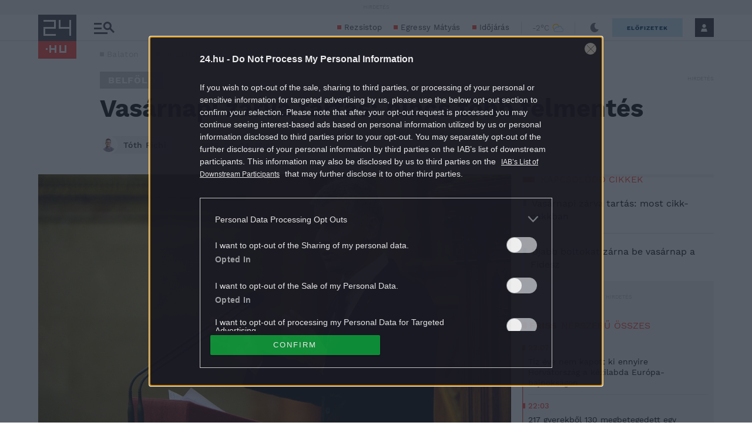

--- FILE ---
content_type: text/html; charset=UTF-8
request_url: https://24.hu/belfold/2015/05/04/vasarnapi-zarva-tartas-nincs-tobb-felmentes/
body_size: 36825
content:
<!DOCTYPE html>
<html lang="hu" class="no-js site-24">
<head>
	
	<meta charset="UTF-8">
	<meta name="viewport" content="width=device-width, initial-scale=1.0, maximum-scale=1.0, user-scalable=no">

			<link rel="dns-prefetch" href="//fonts.googleapis.com">
				<link rel="dns-prefetch" href="//fonts.gstatic.com">
				<link rel="dns-prefetch" href="//s.24.hu">
		
			<script>
			var enabledAppRecommendation = true;
		</script>
			<meta name="apple-itunes-app" content="app-id=379440463">
				<meta name="google-play-app" content="app-id=hu.sanomamedia.hir24">
			
	
	<title>Vasárnapi zárva tartás: nincs több felmentés | 24.hu</title>
<meta name='robots' content='max-image-preview:large' />
	<style>img:is([sizes="auto" i], [sizes^="auto," i]) { contain-intrinsic-size: 3000px 1500px }</style>
	<script type="application/ld+json">
{
    "@context": "https://schema.org",
    "@type": "NewsArticle",
    "@id": "https://24.hu/belfold/2015/05/04/vasarnapi-zarva-tartas-nincs-tobb-felmentes/#newsarticle",
    "headline": "Vasárnapi zárva tartás: nincs több felmentés",
    "description": "A kormány szerint a tapasztalatok azt mutatják, hogy a jelenleg nyitva tartó boltok képesek ellátni a vásárlói igényeket, így nem lesz több felmentés a balatoni és a Velencei tó környéki boltok esetében.",
    "datePublished": "2015-05-04T15:40:29+02:00",
    "dateModified": "2015-05-04T15:40:29+02:00",
    "articleSection": "Belföld",
    "wordCount": 67,
    "author": [
        {
            "@type": "Person",
            "name": "Tóth Richi",
            "url": "https://24.hu/author/tothr/"
        }
    ],
    "isAccessibleForFree": true,
    "mainEntityOfPage": "https://24.hu/belfold/2015/05/04/vasarnapi-zarva-tartas-nincs-tobb-felmentes/",
    "isPartOf": [
        {
            "@type": "CollectionPage",
            "@id": "https://24.hu/belfold/",
            "name": "Belföld",
            "url": "https://24.hu/belfold/"
        },
        {
            "@type": "WebSite",
            "@id": "https://24.hu/#website",
            "name": "24.hu",
            "url": "https://24.hu/"
        }
    ],
    "image": {
        "@type": "ImageObject",
        "url": "https://s.24.hu/app/uploads/2015/05/szatmary-kristof-e1457682588303.jpg",
        "width": 1101,
        "height": 619
    },
    "publisher": {
        "@type": "NewsMediaOrganization",
        "@id": "https://24.hu/#publisher",
        "name": "24.hu",
        "logo": {
            "@type": "ImageObject",
            "url": "https://24.hu/app/themes/24-2020-theme/images/logo-24.svg",
            "width": 220,
            "height": 72
        }
    }
}
</script>
		<script>
			window['_ceCTSData']                      = window['_ceCTSData'] || {};
			window['_ceCTSData']['remp']              = window['_ceCTSData']['remp'] || {};
			window['_ceCTSData']['remp']['remp_vars'] = {
				libUrl: {
					beam: 'https://beam.24xtra.hu/assets/lib/js/remplib.js',
					campaign: 'https://campaign.24xtra.hu/assets/lib/js/remplib.js'
				},
				params: {
					token: '24a8dde5-75cc-423f-9fc3-bb2bc0101092',
					userId: '0',
					userSubscribed: false,
					subscriptionIds: [],
					cookieDomain: '',
					article: {
						id: '898317',
						tags: ["Balaton","szatm\u00e1ry krist\u00f3f","vas\u00e1rnapi z\u00e1rva tart\u00e1s"],
						elementFn: function() {
							const el = document.querySelector( '.o-post__body' ) || document.body;
							return el;
						},
						category: 'Belföld',
						contentType: 'article'
					},
					tracker: {
						url: 'https://tracker.24xtra.hu',
						timeSpentEnabled: true,
						readingProgress: {
							enabled: true,
							interval: 5
						}
					},
					campaign: {
						url: 'https://campaign.24xtra.hu',
						variables: {
							tags: ["Balaton","szatm\u00e1ry krist\u00f3f","vas\u00e1rnapi z\u00e1rva tart\u00e1s"],
							sections: []						}
					}
				},
				mock: {
					campaign: "init",
					tracker: "init trackEvent trackPageview trackCommerce",
					iota: "init"
				}
			};
		</script>
			<!-- Central SSO -->
	<script id="js-central-sso-script"
		data-test-domains="[]"
		src="/centralsso/assets/js/central-sso.js?ver=2512181108"></script>
	
<!-- All In One SEO Pack 3.7.1[568,633] -->
<meta name="description"  content="A kormány szerint a tapasztalatok azt mutatják, hogy a jelenleg nyitva tartó boltok képesek ellátni a vásárlói igényeket, így nem lesz több felmentés a balatoni és a Velencei tó környéki boltok esetében." />

<meta name="keywords"  content="balaton,szatmáry kristóf,vasárnapi zárva tartás" />

<link rel="canonical" href="https://24.hu/belfold/2015/05/04/vasarnapi-zarva-tartas-nincs-tobb-felmentes/" />
<meta property="og:type" content="article" />
<meta property="og:title" content="Vasárnapi zárva tartás: nincs több felmentés | 24.hu" />
<meta property="og:description" content="A kormány szerint a tapasztalatok azt mutatják, hogy a jelenleg nyitva tartó boltok képesek ellátni a vásárlói igényeket, így nem lesz több felmentés a balatoni és a Velencei tó környéki boltok esetéb" />
<meta property="og:url" content="https://24.hu/belfold/2015/05/04/vasarnapi-zarva-tartas-nincs-tobb-felmentes/" />
<meta property="og:site_name" content="24.hu" />
<meta property="og:image" content="https://s.24.hu/app/uploads/2015/05/szatmary-kristof-e1457682588303-1024x576_wm.jpg" />
<meta property="fb:app_id" content="151708208203632" />
<meta property="article:published_time" content="2015-05-04T13:40:29Z" />
<meta property="article:modified_time" content="2015-05-04T13:40:29Z" />
<meta property="article:publisher" content="https://www.facebook.com/24ponthu" />
<meta property="article:author" content="" />
<meta property="og:image:secure_url" content="https://s.24.hu/app/uploads/2015/05/szatmary-kristof-e1457682588303-1024x576.jpg" />
<meta name="twitter:card" content="summary" />
<meta name="twitter:site" content="@24ponthu" />
<meta name="twitter:domain" content="24.hu" />
<meta name="twitter:title" content="Vasárnapi zárva tartás: nincs több felmentés | 24.hu" />
<meta name="twitter:description" content="A kormány szerint a tapasztalatok azt mutatják, hogy a jelenleg nyitva tartó boltok képesek ellátni a vásárlói igényeket, így nem lesz több felmentés a balatoni és a Velencei tó környéki boltok esetéb" />
<meta name="twitter:image" content="https://s.24.hu/app/uploads/2015/05/szatmary-kristof-e1457682588303-1024x576.jpg" />
<!-- All In One SEO Pack -->
<link rel='dns-prefetch' href='//s.24.hu' />
<link rel="alternate" type="application/rss+xml" title="24.hu &raquo; Vasárnapi zárva tartás: nincs több felmentés hozzászólás hírcsatorna" href="https://24.hu/belfold/2015/05/04/vasarnapi-zarva-tartas-nincs-tobb-felmentes/feed/" />
<link rel='stylesheet' id='wp-block-library-css' href='https://s.24.hu/wp-includes/css/dist/block-library/style.min.css' type='text/css' media='all' />
<style id='classic-theme-styles-inline-css' type='text/css'>
/*! This file is auto-generated */
.wp-block-button__link{color:#fff;background-color:#32373c;border-radius:9999px;box-shadow:none;text-decoration:none;padding:calc(.667em + 2px) calc(1.333em + 2px);font-size:1.125em}.wp-block-file__button{background:#32373c;color:#fff;text-decoration:none}
</style>
<style id='global-styles-inline-css' type='text/css'>
:root{--wp--preset--aspect-ratio--square: 1;--wp--preset--aspect-ratio--4-3: 4/3;--wp--preset--aspect-ratio--3-4: 3/4;--wp--preset--aspect-ratio--3-2: 3/2;--wp--preset--aspect-ratio--2-3: 2/3;--wp--preset--aspect-ratio--16-9: 16/9;--wp--preset--aspect-ratio--9-16: 9/16;--wp--preset--color--black: #000000;--wp--preset--color--cyan-bluish-gray: #abb8c3;--wp--preset--color--white: #ffffff;--wp--preset--color--pale-pink: #f78da7;--wp--preset--color--vivid-red: #cf2e2e;--wp--preset--color--luminous-vivid-orange: #ff6900;--wp--preset--color--luminous-vivid-amber: #fcb900;--wp--preset--color--light-green-cyan: #7bdcb5;--wp--preset--color--vivid-green-cyan: #00d084;--wp--preset--color--pale-cyan-blue: #8ed1fc;--wp--preset--color--vivid-cyan-blue: #0693e3;--wp--preset--color--vivid-purple: #9b51e0;--wp--preset--gradient--vivid-cyan-blue-to-vivid-purple: linear-gradient(135deg,rgba(6,147,227,1) 0%,rgb(155,81,224) 100%);--wp--preset--gradient--light-green-cyan-to-vivid-green-cyan: linear-gradient(135deg,rgb(122,220,180) 0%,rgb(0,208,130) 100%);--wp--preset--gradient--luminous-vivid-amber-to-luminous-vivid-orange: linear-gradient(135deg,rgba(252,185,0,1) 0%,rgba(255,105,0,1) 100%);--wp--preset--gradient--luminous-vivid-orange-to-vivid-red: linear-gradient(135deg,rgba(255,105,0,1) 0%,rgb(207,46,46) 100%);--wp--preset--gradient--very-light-gray-to-cyan-bluish-gray: linear-gradient(135deg,rgb(238,238,238) 0%,rgb(169,184,195) 100%);--wp--preset--gradient--cool-to-warm-spectrum: linear-gradient(135deg,rgb(74,234,220) 0%,rgb(151,120,209) 20%,rgb(207,42,186) 40%,rgb(238,44,130) 60%,rgb(251,105,98) 80%,rgb(254,248,76) 100%);--wp--preset--gradient--blush-light-purple: linear-gradient(135deg,rgb(255,206,236) 0%,rgb(152,150,240) 100%);--wp--preset--gradient--blush-bordeaux: linear-gradient(135deg,rgb(254,205,165) 0%,rgb(254,45,45) 50%,rgb(107,0,62) 100%);--wp--preset--gradient--luminous-dusk: linear-gradient(135deg,rgb(255,203,112) 0%,rgb(199,81,192) 50%,rgb(65,88,208) 100%);--wp--preset--gradient--pale-ocean: linear-gradient(135deg,rgb(255,245,203) 0%,rgb(182,227,212) 50%,rgb(51,167,181) 100%);--wp--preset--gradient--electric-grass: linear-gradient(135deg,rgb(202,248,128) 0%,rgb(113,206,126) 100%);--wp--preset--gradient--midnight: linear-gradient(135deg,rgb(2,3,129) 0%,rgb(40,116,252) 100%);--wp--preset--font-size--small: 13px;--wp--preset--font-size--medium: 20px;--wp--preset--font-size--large: 36px;--wp--preset--font-size--x-large: 42px;--wp--preset--spacing--20: 0.44rem;--wp--preset--spacing--30: 0.67rem;--wp--preset--spacing--40: 1rem;--wp--preset--spacing--50: 1.5rem;--wp--preset--spacing--60: 2.25rem;--wp--preset--spacing--70: 3.38rem;--wp--preset--spacing--80: 5.06rem;--wp--preset--shadow--natural: 6px 6px 9px rgba(0, 0, 0, 0.2);--wp--preset--shadow--deep: 12px 12px 50px rgba(0, 0, 0, 0.4);--wp--preset--shadow--sharp: 6px 6px 0px rgba(0, 0, 0, 0.2);--wp--preset--shadow--outlined: 6px 6px 0px -3px rgba(255, 255, 255, 1), 6px 6px rgba(0, 0, 0, 1);--wp--preset--shadow--crisp: 6px 6px 0px rgba(0, 0, 0, 1);}:where(.is-layout-flex){gap: 0.5em;}:where(.is-layout-grid){gap: 0.5em;}body .is-layout-flex{display: flex;}.is-layout-flex{flex-wrap: wrap;align-items: center;}.is-layout-flex > :is(*, div){margin: 0;}body .is-layout-grid{display: grid;}.is-layout-grid > :is(*, div){margin: 0;}:where(.wp-block-columns.is-layout-flex){gap: 2em;}:where(.wp-block-columns.is-layout-grid){gap: 2em;}:where(.wp-block-post-template.is-layout-flex){gap: 1.25em;}:where(.wp-block-post-template.is-layout-grid){gap: 1.25em;}.has-black-color{color: var(--wp--preset--color--black) !important;}.has-cyan-bluish-gray-color{color: var(--wp--preset--color--cyan-bluish-gray) !important;}.has-white-color{color: var(--wp--preset--color--white) !important;}.has-pale-pink-color{color: var(--wp--preset--color--pale-pink) !important;}.has-vivid-red-color{color: var(--wp--preset--color--vivid-red) !important;}.has-luminous-vivid-orange-color{color: var(--wp--preset--color--luminous-vivid-orange) !important;}.has-luminous-vivid-amber-color{color: var(--wp--preset--color--luminous-vivid-amber) !important;}.has-light-green-cyan-color{color: var(--wp--preset--color--light-green-cyan) !important;}.has-vivid-green-cyan-color{color: var(--wp--preset--color--vivid-green-cyan) !important;}.has-pale-cyan-blue-color{color: var(--wp--preset--color--pale-cyan-blue) !important;}.has-vivid-cyan-blue-color{color: var(--wp--preset--color--vivid-cyan-blue) !important;}.has-vivid-purple-color{color: var(--wp--preset--color--vivid-purple) !important;}.has-black-background-color{background-color: var(--wp--preset--color--black) !important;}.has-cyan-bluish-gray-background-color{background-color: var(--wp--preset--color--cyan-bluish-gray) !important;}.has-white-background-color{background-color: var(--wp--preset--color--white) !important;}.has-pale-pink-background-color{background-color: var(--wp--preset--color--pale-pink) !important;}.has-vivid-red-background-color{background-color: var(--wp--preset--color--vivid-red) !important;}.has-luminous-vivid-orange-background-color{background-color: var(--wp--preset--color--luminous-vivid-orange) !important;}.has-luminous-vivid-amber-background-color{background-color: var(--wp--preset--color--luminous-vivid-amber) !important;}.has-light-green-cyan-background-color{background-color: var(--wp--preset--color--light-green-cyan) !important;}.has-vivid-green-cyan-background-color{background-color: var(--wp--preset--color--vivid-green-cyan) !important;}.has-pale-cyan-blue-background-color{background-color: var(--wp--preset--color--pale-cyan-blue) !important;}.has-vivid-cyan-blue-background-color{background-color: var(--wp--preset--color--vivid-cyan-blue) !important;}.has-vivid-purple-background-color{background-color: var(--wp--preset--color--vivid-purple) !important;}.has-black-border-color{border-color: var(--wp--preset--color--black) !important;}.has-cyan-bluish-gray-border-color{border-color: var(--wp--preset--color--cyan-bluish-gray) !important;}.has-white-border-color{border-color: var(--wp--preset--color--white) !important;}.has-pale-pink-border-color{border-color: var(--wp--preset--color--pale-pink) !important;}.has-vivid-red-border-color{border-color: var(--wp--preset--color--vivid-red) !important;}.has-luminous-vivid-orange-border-color{border-color: var(--wp--preset--color--luminous-vivid-orange) !important;}.has-luminous-vivid-amber-border-color{border-color: var(--wp--preset--color--luminous-vivid-amber) !important;}.has-light-green-cyan-border-color{border-color: var(--wp--preset--color--light-green-cyan) !important;}.has-vivid-green-cyan-border-color{border-color: var(--wp--preset--color--vivid-green-cyan) !important;}.has-pale-cyan-blue-border-color{border-color: var(--wp--preset--color--pale-cyan-blue) !important;}.has-vivid-cyan-blue-border-color{border-color: var(--wp--preset--color--vivid-cyan-blue) !important;}.has-vivid-purple-border-color{border-color: var(--wp--preset--color--vivid-purple) !important;}.has-vivid-cyan-blue-to-vivid-purple-gradient-background{background: var(--wp--preset--gradient--vivid-cyan-blue-to-vivid-purple) !important;}.has-light-green-cyan-to-vivid-green-cyan-gradient-background{background: var(--wp--preset--gradient--light-green-cyan-to-vivid-green-cyan) !important;}.has-luminous-vivid-amber-to-luminous-vivid-orange-gradient-background{background: var(--wp--preset--gradient--luminous-vivid-amber-to-luminous-vivid-orange) !important;}.has-luminous-vivid-orange-to-vivid-red-gradient-background{background: var(--wp--preset--gradient--luminous-vivid-orange-to-vivid-red) !important;}.has-very-light-gray-to-cyan-bluish-gray-gradient-background{background: var(--wp--preset--gradient--very-light-gray-to-cyan-bluish-gray) !important;}.has-cool-to-warm-spectrum-gradient-background{background: var(--wp--preset--gradient--cool-to-warm-spectrum) !important;}.has-blush-light-purple-gradient-background{background: var(--wp--preset--gradient--blush-light-purple) !important;}.has-blush-bordeaux-gradient-background{background: var(--wp--preset--gradient--blush-bordeaux) !important;}.has-luminous-dusk-gradient-background{background: var(--wp--preset--gradient--luminous-dusk) !important;}.has-pale-ocean-gradient-background{background: var(--wp--preset--gradient--pale-ocean) !important;}.has-electric-grass-gradient-background{background: var(--wp--preset--gradient--electric-grass) !important;}.has-midnight-gradient-background{background: var(--wp--preset--gradient--midnight) !important;}.has-small-font-size{font-size: var(--wp--preset--font-size--small) !important;}.has-medium-font-size{font-size: var(--wp--preset--font-size--medium) !important;}.has-large-font-size{font-size: var(--wp--preset--font-size--large) !important;}.has-x-large-font-size{font-size: var(--wp--preset--font-size--x-large) !important;}
:where(.wp-block-post-template.is-layout-flex){gap: 1.25em;}:where(.wp-block-post-template.is-layout-grid){gap: 1.25em;}
:where(.wp-block-columns.is-layout-flex){gap: 2em;}:where(.wp-block-columns.is-layout-grid){gap: 2em;}
:root :where(.wp-block-pullquote){font-size: 1.5em;line-height: 1.6;}
</style>
<link rel='stylesheet' id='single-header-css' href='https://s.24.hu/app/themes/24-2020-theme/dist/css/24-article-header.css?ver=2512181108' type='text/css' media='all' />
<link rel='stylesheet' id='sponsoredpost_css-css' href='https://s.24.hu/app/plugins/central-sales-sponsored-block/assets/css/sponsoredpost.css' type='text/css' media='all' />
<script type="text/javascript" src="https://s.24.hu/wp-includes/js/jquery/jquery.min.js?ver=3.7.1" id="jquery-core-js"></script>
<script type="text/javascript" src="https://s.24.hu/wp-includes/js/jquery/jquery-migrate.min.js?ver=3.4.1" id="jquery-migrate-js"></script>
<script type="text/javascript" src="https://s.24.hu/app/plugins/central-video-article-list-widget/assets/js/central-video-article-list-widget.js?ver=2512181108" id="central-video-article-list-box-view-js"></script>
<script type="text/javascript" src="https://s.24.hu/wp-includes/js/underscore.min.js?ver=1.13.7" id="underscore-js"></script>
<script type="text/javascript" src="https://s.24.hu/app/themes/24-2020-theme/dist/js/common-header.js?ver=2512181108" id="site-header-js"></script>
<script type="text/javascript" id="sponsoredpost_js-js-extra">
/* <![CDATA[ */
var sponsoredpost_params = {"datas":{"maltofer":{"posts":[{"permalink":"https:\/\/24.hu\/elet-stilus\/2025\/09\/15\/igy-egyunk-ha-potolni-szeretnenk-a-vasat-x\/","title":"\u00cdgy egy\u00fcnk, ha p\u00f3tolni szeretn\u00e9nk a vasat (x)","excerpt":"Steak \u00e9s v\u00f6r\u00f6sbor?","image":"https:\/\/24.hu\/app\/uploads\/2025\/09\/mf_pr2_2509-480x270.jpg"},{"permalink":"https:\/\/24.hu\/elet-stilus\/2025\/09\/01\/tevhit-hogy-mindenbol-jobb-a-szerves-x\/","title":"T\u00e9vhit, hogy mindenb\u0151l jobb a \u201eszerves\u201d (x)","excerpt":"A szerves \u00e9s szervetlen fogalma gyakran f\u00e9lre\u00e9rt\u00e9sekhez vezet az eg\u00e9szs\u00e9ggel kapcsolatban.","image":"https:\/\/24.hu\/app\/uploads\/2025\/09\/mf_pr1_2509-480x270.jpg"},{"permalink":"https:\/\/24.hu\/elet-stilus\/2025\/09\/01\/a-vashiany-kezelesehez-tudni-kell-az-okokat-is\/","title":"Vashi\u00e1ny: a kezel\u00e9s\u00e9hez tudni kell az okokat is","excerpt":"A vashi\u00e1ny a vil\u00e1g egyik leggyakoribb hi\u00e1ny\u00e1llapota.","image":"https:\/\/24.hu\/app\/uploads\/2025\/08\/gettyimages-1297434120-480x320.jpg"},{"permalink":"https:\/\/24.hu\/elet-stilus\/2025\/09\/01\/ezt-a-3-dolgot-mindenki-rosszul-tudja-a-vashianyrol\/","title":"Ezt a 3 dolgot mindenki rosszul tudja a vashi\u00e1nyr\u00f3l","excerpt":"Els\u0151 t\u00e9vhit: \u201eEz a betegs\u00e9g csak a n\u0151ket \u00e9rinti\u201d Elterjedt v\u00e9leked\u00e9s, miszerint a vashi\u00e1ny olyan betegs\u00e9g, amely kiz\u00e1r\u00f3lag a n\u0151ket \u00e9rinti, ez\u00e9rt a","image":"https:\/\/24.hu\/app\/uploads\/2025\/08\/gettyimages-1388645967-480x320.jpg"}],"term_name":"Maltofer"},"maltofer-02":{"posts":[{"permalink":"https:\/\/24.hu\/elet-stilus\/2025\/02\/15\/amikor-a-vashiany-fogja-vissza-a-karriert-igy-rontja-az-eletminoseget-az-alacsony-vasszint-x\/","title":"Amikor a vashi\u00e1ny fogja vissza a karriert: \u00edgy rontja az \u00e9letmin\u0151s\u00e9get az alacsony vasszint (x)","excerpt":"Az \u00e1ll\u00f3k\u00e9pess\u00e9g, a ment\u00e1lis frissess\u00e9g \u00e9s a folyamatos terhelhet\u0151s\u00e9g alapk\u00f6vetelm\u00e9ny a mai munkaer\u0151piacon.","image":"https:\/\/24.hu\/app\/uploads\/2025\/02\/mf_pr2_24-hu_2502-480x270.jpg"},{"permalink":"https:\/\/24.hu\/elet-stilus\/2025\/02\/13\/teljes-kimerultseg-faradtsag-depresszio-vagy-vashiany\/","title":"Teljes kimer\u00fclts\u00e9g: f\u00e1radts\u00e1g, depresszi\u00f3 vagy vashi\u00e1ny?","excerpt":"Sokan t\u00falmisztifik\u00e1lj\u00e1k a tavaszi f\u00e1radts\u00e1g nev\u0171 t\u00fcnetegy\u00fcttest, amelynek kialakul\u00e1s\u00e1ban hormon\u00e1lis folyamatok j\u00e1tszanak szerepet, hiszen a melatonin \u00e9s a szerotonin szintj\u00e9nek szezon\u00e1lis ingadoz\u00e1sa okozza. De mi a helyzet a t\u00e9li f\u00e1radts\u00e1ggal?","image":"https:\/\/24.hu\/app\/uploads\/2025\/02\/gettyimages-1304487156-e1739263308168-480x270.jpg"},{"permalink":"https:\/\/24.hu\/elet-stilus\/2025\/02\/13\/vaspotlas-es-vasbevitel-kinek-mennyit-mikor-mi-a-kulonbseg\/","title":"Vasp\u00f3tl\u00e1s \u00e9s vasbevitel: kinek, mennyit, mikor, mi a k\u00fcl\u00f6nbs\u00e9g?","excerpt":"Elengedhetetlen \u00e1sv\u00e1nyi anyag a szervezet\u00fcnk sz\u00e1m\u00e1ra a vas, de van, amikor a term\u00e9szetes \u00faton, a t\u00e1pl\u00e1lkoz\u00e1s \u00fatj\u00e1n bejuttatott mennyis\u00e9g m\u00e9gsem elegend\u0151. Mit tehet\u00fcnk ilyenkor?","image":"https:\/\/24.hu\/app\/uploads\/2025\/02\/gettyimages-1124936019-480x320.jpg"},{"permalink":"https:\/\/24.hu\/elet-stilus\/2025\/02\/13\/sokakat-erinto-de-konnyen-kezelheto-problema-a-vashiany\/","title":"Sokakat \u00e9rint\u0151, de k\u00f6nnyen kezelhet\u0151 probl\u00e9ma a vashi\u00e1ny","excerpt":"A vashi\u00e1ny igen elterjedt probl\u00e9ma, amely rendk\u00edv\u00fcl kellemetlen t\u00fcnetekkel j\u00e1r. A panaszok megfelel\u0151 vasp\u00f3tl\u00e1ssal megsz\u00fcntethet\u0151k, ennek sor\u00e1n azonban t\u00f6bb t\u00e9nyez\u0151t is figyelembe kell venni.","image":"https:\/\/24.hu\/app\/uploads\/2025\/02\/gettyimages-1613772934-480x268.jpg"}],"term_name":"Maltofer-02"},"proktis":{"posts":[{"permalink":"https:\/\/24.hu\/elet-stilus\/2025\/11\/18\/kulturtortenet-alulnezetbol-toalett-tortenelem-az-okortol-napjainkig-x\/","title":"Kult\u00fart\u00f6rt\u00e9net aluln\u00e9zetb\u0151l: toalett-t\u00f6rt\u00e9nelem az \u00f3kort\u00f3l napjainkig (x)","excerpt":"Az innov\u00e1ci\u00f3hoz mindig kell valamilyen h\u00e9tk\u00f6znapi, megoldand\u00f3 kellemetlens\u00e9g \u2013 erre p\u00e9lda egyebek k\u00f6z\u00f6tt az is, hogyan v\u00e1ltozott az \u00e9vezredek folyam\u00e1n az, ahogyan a sz\u00e9kel\u00e9s ut\u00e1ni higi\u00e9ni\u00e1r\u00f3l gondolkodunk \u2013 f\u0151leg aranyeres panaszok eset\u00e9n.","image":"https:\/\/24.hu\/app\/uploads\/2025\/11\/pr_pr2_24-480x270.jpg"},{"permalink":"https:\/\/24.hu\/elet-stilus\/2025\/11\/01\/aranyer-5-egyertelmu-jel-amikor-nem-szabad-halogatni-az-orvost\/","title":"Arany\u00e9r: 5 egy\u00e9rtelm\u0171 jel, amikor nem szabad halogatni az orvost","excerpt":"A h\u0171v\u00f6sebb id\u0151 be\u00e1llt\u00e1val \u00e9s a f\u0171t\u00e9si szezon kezdet\u00e9vel hajlamosak vagyunk kevesebbet inni \u00e9s","image":"https:\/\/24.hu\/app\/uploads\/2025\/10\/gettyimages-2216653328-480x270.jpg"},{"permalink":"https:\/\/24.hu\/elet-stilus\/2025\/11\/01\/7-mondat-ami-segit-international-mens-day\/","title":"7 mondat, ami seg\u00edt \u2013 p\u00e1rkapcsolati kommunik\u00e1ci\u00f3 az International Men\u2019s Day k\u00f6rny\u00e9k\u00e9n","excerpt":"Nem gyenges\u00e9g, \u00e9retts\u00e9g A f\u00e9rfiak gyakran nem akarnak \u201enyafogni\u201d, ez\u00e9rt ink\u00e1bb t\u0171rnek, mintsem","image":"https:\/\/24.hu\/app\/uploads\/2025\/10\/gettyimages-702542077-480x270.jpg"},{"permalink":"https:\/\/24.hu\/elet-stilus\/2025\/11\/01\/adventi-vasarok-es-hetvegi-utazasok-diszkret-tulelokeszlet-hosszu-napokra\/","title":"Adventi v\u00e1s\u00e1rok \u00e9s h\u00e9tv\u00e9gi utaz\u00e1sok: diszkr\u00e9t \u201et\u00fal\u00e9l\u0151k\u00e9szlet\u201d hossz\u00fa napokra","excerpt":"A hossz\u00fa s\u00e9t\u00e1k, az utaz\u00e1sok vagy a hidegben \u00e1csorg\u00e1s megterhelheti a kering\u00e9st \u00e9s a g\u00e1t k\u00f6rny\u00e9k\u00e9t,","image":"https:\/\/24.hu\/app\/uploads\/2025\/11\/gettyimages-503234448-480x270.jpg"}],"term_name":"Proktis"},"proktis-08":{"posts":[{"permalink":"https:\/\/24.hu\/elet-stilus\/2025\/03\/20\/a-higieniarol-nem-beszelunk-pedig-kellene-itt-egy-uj-modszer-az-erzekeny-teruletek-tisztitasara-x\/","title":"A higi\u00e9ni\u00e1r\u00f3l nem besz\u00e9l\u00fcnk, pedig kellene \u2013 itt egy \u00faj m\u00f3dszer az \u00e9rz\u00e9keny ter\u00fcletek tiszt\u00edt\u00e1s\u00e1ra (x)","excerpt":"Vannak dolgok, amelyekr\u0151l nem sz\u00edvesen besz\u00e9l\u00fcnk, pedig az eg\u00e9szs\u00e9g\u00fcnk \u00e9s a komfort\u00e9rzet\u00fcnk szempontj\u00e1b\u00f3l elengedhetetlenek.","image":"https:\/\/24.hu\/app\/uploads\/2025\/03\/proktis_pr2_24hu_1140-480x270.jpg"},{"permalink":"https:\/\/24.hu\/elet-stilus\/2025\/03\/18\/a-vezetoi-szek-ara-amikor-a-siker-az-egeszseg-rovasara-megy\/","title":"A vezet\u0151i sz\u00e9k \u00e1ra \u2013 amikor a siker az eg\u00e9szs\u00e9g rov\u00e1s\u00e1ra megy","excerpt":"\u00cdgy okozott a tavaly janu\u00e1rban megszerzett vezet\u0151i poz\u00edci\u00f3 augusztusra komoly aranyeres f\u00e1jdalmakat G\u00e1bornak.","image":"https:\/\/24.hu\/app\/uploads\/2025\/03\/gettyimages-sb10065507d-001-e1741790849510-480x270.jpg"},{"permalink":"https:\/\/24.hu\/elet-stilus\/2025\/03\/18\/aranyer-vecepapirt-nedves-torlokendot-vagy-vizet-hasznaljunk\/","title":"Arany\u00e9r: v\u00e9c\u00e9pap\u00edrt, nedves t\u00f6rl\u0151kend\u0151t vagy vizet haszn\u00e1ljunk?","excerpt":"A nedves t\u00f6rl\u0151kend\u0151 is lehet k\u00e1ros arany\u00e9r eset\u00e9n.","image":"https:\/\/24.hu\/app\/uploads\/2025\/03\/gettyimages-1213943098-480x360.jpg"},{"permalink":"https:\/\/24.hu\/elet-stilus\/2025\/03\/18\/aranyer-terhesseg-idejen\/","title":"Arany\u00e9r terhess\u00e9g idej\u00e9n","excerpt":"A kismam\u00e1k k\u00f6r\u00e9ben rendk\u00edv\u00fcl gyakori probl\u00e9ma az arany\u00e9r, \u00e1m nem mindenki sz\u00e1m\u00e1ra vil\u00e1gos, hogy ennek mi az oka. Cikk\u00fcnkben elmagyar\u00e1zzuk, hogy pontosan mi is az arany\u00e9r, \u00e9s mi\u00e9rt alakulhat ki a v\u00e1rand\u00f3ss\u00e1g alatt.","image":"https:\/\/24.hu\/app\/uploads\/2025\/03\/gettyimages-1494588349-480x320.jpg"}],"term_name":"Proktis-08"},"proktis_02":{"posts":[{"permalink":"https:\/\/24.hu\/elet-stilus\/2024\/12\/16\/masnapossagtol-aranyerig-az-okos-unnepi-alkoholfogyasztassal-ezek-elkerulhetok\/","title":"M\u00e1snaposs\u00e1gt\u00f3l arany\u00e9rig: az okos \u00fcnnepi alkoholfogyaszt\u00e1ssal ezek elker\u00fclhet\u0151k!","excerpt":"Az \u00fcnnepi alkalmak term\u00e9szetes kieg\u00e9sz\u00edt\u0151je az alkoholfogyaszt\u00e1s. Mindenkinek megvan a maga kedvence.","image":"https:\/\/24.hu\/app\/uploads\/2024\/12\/vj_20211222_0003-480x270.jpg"},{"permalink":"https:\/\/24.hu\/elet-stilus\/2024\/12\/16\/az-unnepek-alatt-sem-kell-felaldozni-a-kenyelmet-a-stilusos-megjelenes-erdekeben\/","title":"Az \u00fcnnepek alatt sem kell fel\u00e1ldozni a k\u00e9nyelmet a st\u00edlusos megjelen\u00e9s \u00e9rdek\u00e9ben","excerpt":"Az \u00fcnnepek k\u00f6zeledt\u00e9vel egyre t\u00f6bb az olyan esem\u00e9ny, ahov\u00e1 illik a megszokottn\u00e1l kicsit jobban ki\u00f6lt\u00f6zni.","image":"https:\/\/24.hu\/app\/uploads\/2024\/12\/vj_20171122_0001-480x270.jpg"},{"permalink":"https:\/\/24.hu\/elet-stilus\/2024\/12\/16\/ne-hagyd-hogy-az-unnepek-az-egeszseged-rovasara-menjenek-fedezd-fel-a-teli-mozgas-oromet\/","title":"Ne hagyd, hogy az \u00fcnnepek az eg\u00e9szs\u00e9ged rov\u00e1s\u00e1ra menjenek \u2013 fedezd fel a t\u00e9li mozg\u00e1s \u00f6r\u00f6m\u00e9t!","excerpt":"Az \u00fcnnepi id\u0151szak legt\u00f6bb\u00fcnk fej\u00e9ben \u00fagy \u00e9l, mint azok a napok, amikor csal\u00e1di k\u00f6rben kipihenhetj\u00fck a kar\u00e1csonyt megel\u0151z\u0151 rohan\u00f3s id\u0151szakot.","image":"https:\/\/24.hu\/app\/uploads\/2024\/12\/vj_20180210_0002-480x270.jpg"},{"permalink":"https:\/\/24.hu\/elet-stilus\/2024\/12\/15\/teli-aranyermegelozesi-tippek-igy-etkezzunk-egeszsegesebben-az-unnepek-alatt-x\/","title":"T\u00e9li arany\u00e9rmegel\u0151z\u00e9si tippek: \u00edgy \u00e9tkezz\u00fcnk eg\u00e9szs\u00e9gesebben az \u00fcnnepek alatt (x)","excerpt":"Az arany\u00e9r kialakul\u00e1s\u00e1ban igen nagy szerepe van az \u00e9letm\u00f3dunknak. Az odafigyel\u00e9s \u00e9s a megfelel\u0151 \u00e9trend seg\u00edthet abban, hogy megel\u0151zz\u00fck az arany\u00e9rpanaszokat, vagy enyh\u00edts\u00fck azokat, \u00e9s kellemesen, f\u00e1jdalommentesen teljenek az \u00fcnnepek.","image":"https:\/\/24.hu\/app\/uploads\/2024\/11\/pr_24hu_pr2_2412-480x270.jpg"}],"term_name":"Proktis_02"},"proxelan":{"posts":[{"permalink":"https:\/\/24.hu\/elet-stilus\/2026\/01\/01\/figyelj-ram-egy-kicsit-jobban-igy-kommunikal-a-ferfiak-teste\/","title":"\u201eFigyelj r\u00e1m egy kicsit jobban\u201d \u2013 \u00edgy kommunik\u00e1l a f\u00e9rfiak teste","excerpt":"Meg kell hallani az \u00fczeneteket \u201eForever young\u201d \u2013 sz\u00f3l az ismert sl\u00e1ger refr\u00e9nje, ez pedig","image":"https:\/\/24.hu\/app\/uploads\/2025\/12\/gettyimages-638971397-480x270.jpg"},{"permalink":"https:\/\/24.hu\/elet-stilus\/2026\/01\/01\/ahelyett-hogy-turelmesen-varunk-a-gyogyulasra-igenis-beszelni-kell-a-ferfi-problemakrol\/","title":"Ahelyett, hogy t\u00fcrelmesen v\u00e1runk a gy\u00f3gyul\u00e1sra, igenis besz\u00e9lni kell a f\u00e9rfi probl\u00e9m\u00e1kr\u00f3l!","excerpt":"Ha \u0151 hallgat, te sz\u00f3lj A f\u00e9rfiakn\u00e1l a dolgok gyakran \u00edgy m\u0171k\u00f6dnek: a viselked\u00e9sbeli v\u00e1ltoz\u00e1sok","image":"https:\/\/24.hu\/app\/uploads\/2026\/01\/gettyimages-1316542008-480x270.jpg"},{"permalink":"https:\/\/24.hu\/elet-stilus\/2026\/01\/01\/stressz-okozta-gyulladas-amikor-a-test-es-a-lelek-egymast-betegiti-meg\/","title":"Stressz okozta gyullad\u00e1s: amikor a test \u00e9s a l\u00e9lek egym\u00e1st beteg\u00edti meg","excerpt":"A pszich\u00e9s terhel\u00e9s nem csup\u00e1n s\u00falyosb\u00edtja a m\u00e1r megl\u00e9v\u0151 prosztataprobl\u00e9m\u00e1kat, de hozz\u00e1j\u00e1rulhat azok kialakul\u00e1s\u00e1hoz is.","image":"https:\/\/24.hu\/app\/uploads\/2025\/12\/gettyimages-1130318175-480x270.jpg"},{"permalink":"https:\/\/24.hu\/elet-stilus\/2026\/01\/01\/karacsonyi-tulterheles-a-ferfitest-nem-felejt-ugyhogy-induljon-az-uj-ev-valodi-regeneralodassal\/","title":"Kar\u00e1csonyi t\u00falterhel\u00e9s: a f\u00e9rfitest nem felejt, \u00fagyhogy induljon az \u00faj \u00e9v val\u00f3di regener\u00e1l\u00f3d\u00e1ssal","excerpt":"Nem v\u00e9letlen, hogy janu\u00e1rban, az \u00fcnnepek elm\u00falt\u00e1val sokan szembes\u00fclnek olyan kellemetlen t\u00fcnetekkel","image":"https:\/\/24.hu\/app\/uploads\/2025\/12\/gettyimages-1438091036-480x270.jpg"}],"term_name":"Proxelan"},"proxelan_04":{"posts":[{"permalink":"https:\/\/24.hu\/elet-stilus\/2025\/01\/20\/a-ferjem-prosztatagyulladasa-vegul-a-kapcsolatunk-megerositeseben-is-segitett\/","title":"A f\u00e9rjem prosztatagyullad\u00e1sa v\u00e9g\u00fcl a kapcsolatunk meger\u0151s\u00edt\u00e9s\u00e9ben is seg\u00edtett","excerpt":"A stressz sajnos a h\u00e9tk\u00f6znapok r\u00e9sze, ami a f\u00e9rfiakn\u00e1l ak\u00e1r prosztatagyullad\u00e1shoz is vezethet. Gerg\u0151 eset\u00e9ben is \u00edgy volt, de szerencs\u00e9re ott volt mellette a feles\u00e9ge, Magda, aki nagyon t\u00e1mogatta, \u00e9s m\u00e9g a kapcsolatuk is meger\u0151s\u00f6d\u00f6tt a stresszkezel\u00e9si technik\u00e1k \u00e1ltal.","image":"https:\/\/24.hu\/app\/uploads\/2025\/01\/gettyimages-1677660906-480x320.jpg"},{"permalink":"https:\/\/24.hu\/elet-stilus\/2025\/01\/20\/a-prosztatagyulladas-mar-magaban-pokoli-ne-akarjunk-egyedul-megkuzdeni-vele\/","title":"A prosztatagyullad\u00e1s m\u00e1r mag\u00e1ban pokoli, ne akarjunk egyed\u00fcl megk\u00fczdeni vele","excerpt":"A prosztatagyullad\u00e1s nemcsak fizikai, hanem bizony komoly lelki terhekkel is j\u00e1rhat. Mikl\u00f3s t\u00f6rt\u00e9nete remek\u00fcl p\u00e9ld\u00e1zza, mik\u00e9nt telepedhet r\u00e1 a megbeteged\u00e9s egy f\u00e9rfi ment\u00e1lis \u00e1llapot\u00e1ra, \u00e9s hogyan tal\u00e1lhatunk utat a testi \u00e9s lelki eg\u00e9szs\u00e9g\u00fcnk helyre\u00e1ll\u00edt\u00e1s\u00e1hoz.","image":"https:\/\/24.hu\/app\/uploads\/2025\/01\/gettyimages-2180502284-480x320.jpg"},{"permalink":"https:\/\/24.hu\/elet-stilus\/2025\/01\/20\/sor-es-kave-nem-hinne-de-a-prosztatagondokon-ezek-sem-segitenek\/","title":"S\u00f6r \u00e9s k\u00e1v\u00e9? Nem hinn\u00e9, de a prosztatagondokon ezek sem seg\u00edtenek","excerpt":"A prosztata eg\u00e9szs\u00e9ge a gyermeknemz\u00e9s egyik alapfelt\u00e9tele, a betegs\u00e9ge pedig k\u00f6zvetlen\u00fcl hat a vizelet\u00fcr\u00edt\u00e9sre \u00e9s nemi \u00e9letre egyar\u00e1nt. Mit jelent ez? A prosztatagondok nagyobb bajt tudnak okozni, mint gondoln\u00e1nk. Kiemeln\u00e9nk, hogy az alkohol \u00e9s a koffein nincsenek j\u00f3 hat\u00e1ssal a prosztata eg\u00e9szs\u00e9g\u00e9re.","image":"https:\/\/24.hu\/app\/uploads\/2025\/01\/gettyimages-1194090367-e1736941997669-480x270.jpg"},{"permalink":"https:\/\/24.hu\/elet-stilus\/2025\/01\/15\/ne-vegye-felvallrol-a-vizelesi-panaszokat-a-tunetek-enyhithetok-x\/","title":"Ne vegye f\u00e9lv\u00e1llr\u00f3l a vizel\u00e9si panaszokat: a t\u00fcnetek enyh\u00edthet\u0151k (x)","excerpt":"Az id\u0151skorban jelentkez\u0151 j\u00f3indulat\u00fa prosztatamegnagyobbod\u00e1s az \u00f6reged\u00e9ssel j\u00e1r\u00f3 term\u00e9szetes \u00e9lettani folyamat r\u00e9sze.","image":"https:\/\/24.hu\/app\/uploads\/2025\/01\/px_24-hu_pr2_2501-480x270.jpg"}],"term_name":"Proxelan_04"},"proxelan_11":{"posts":[{"permalink":"https:\/\/24.hu\/elet-stilus\/2024\/10\/16\/ferfiremalom-nagy-baj-lett-egy-kis-vizelesi-problemabol-x\/","title":"F\u00e9rfir\u00e9m\u00e1lom: nagy baj lett \u201eegy kis vizel\u00e9si probl\u00e9m\u00e1b\u00f3l\u201d (x)","excerpt":"Marci mindig csak nevetett, amikor a m\u0171helyben a kora miatt ugratt\u00e1k.","image":"https:\/\/24.hu\/app\/uploads\/2024\/10\/px_pr2_24hu_1140-480x270.jpg"},{"permalink":"https:\/\/24.hu\/elet-stilus\/2024\/10\/15\/a-munkat-is-ellehetetlenithetik-a-vizelesi-zavarok\/","title":"A munk\u00e1t is ellehetetlen\u00edthetik a vizel\u00e9si zavarok","excerpt":"Eleinte \u00e1rtalmatlannak t\u0171nhetnek a vizel\u00e9si zavarok, de id\u0151vel olyan s\u00falyoss\u00e1 is v\u00e1lhatnak, hogy a f\u00e9rfiak a munk\u00e1jukat sem k\u00e9pesek sz\u00e1zsz\u00e1zal\u00e9kosan elv\u00e9gezni. A gyakori mosd\u00f3sz\u00fcnetek miatt cs\u00f6kkenhet a koncentr\u00e1ci\u00f3, hossz\u00fa t\u00e1von pedig a gyakori hi\u00e1nyz\u00e1sok pszich\u00e9sen is r\u00e1nyomj\u00e1k a b\u00e9lyeget a munkav\u00e1llal\u00f3 teljes\u00edtm\u00e9ny\u00e9re. A betegs\u00e9g ugyanakkor gy\u00f3gy\u00edthat\u00f3, a gy\u00f3gyul\u00e1s\u00e9rt pedig a munkaad\u00f3 is tehet \u2013 egyebek mellett a rugalmas munkaid\u0151 felaj\u00e1nl\u00e1s\u00e1val.","image":"https:\/\/24.hu\/app\/uploads\/2024\/10\/gettyimages-960578804-masolat-480x270.jpg"},{"permalink":"https:\/\/24.hu\/elet-stilus\/2024\/10\/15\/a-szexualis-eletunk-banhatja-ha-a-vizelesi-zavarokat-figyelmen-kivul-hagyjuk\/","title":"A szexu\u00e1lis \u00e9let\u00fcnk b\u00e1nhatja, ha a vizel\u00e9si zavarokat figyelmen k\u00edv\u00fcl hagyjuk","excerpt":"A prosztata eg\u00e9szs\u00e9ge \u00e9s a vizel\u00e9si zavarok k\u00f6zvetlen hat\u00e1ssal lehetnek a szexu\u00e1lis m\u0171k\u00f6d\u00e9sre, \u00e9rdemes tiszt\u00e1ban lenni ezekkel az \u00f6sszef\u00fcgg\u00e9sekkel.","image":"https:\/\/24.hu\/app\/uploads\/2024\/10\/gettyimages-1302495002-masolat-480x270.jpg"},{"permalink":"https:\/\/24.hu\/elet-stilus\/2024\/10\/04\/legy-resen-igy-veheted-eszre-ha-a-parod-prosztataproblemakkal-kuzd-x\/","title":"L\u00e9gy r\u00e9sen: \u00edgy veheted \u00e9szre, ha a p\u00e1rod prosztataprobl\u00e9m\u00e1kkal k\u00fczd (x)","excerpt":"Jellemz\u0151, hogy a f\u00e9rfiak csak akkor \u2013 vagy m\u00e9g akkor sem \u2013 vesznek tudom\u00e1st prosztat\u00e1juk l\u00e9tez\u00e9s\u00e9r\u0151l, ha valami baj van vele.","image":"https:\/\/24.hu\/app\/uploads\/2024\/10\/px_24_1140-480x270.jpg"}],"term_name":"Proxelan_11"},"remotiv":{"posts":[{"permalink":"https:\/\/24.hu\/elet-stilus\/2026\/01\/15\/ha-nem-vagyunk-jol-az-a-parunkat-is-megviseli-x\/","title":"Ha nem vagyunk j\u00f3l, az a p\u00e1runkat is megviseli (x)","excerpt":"K\u00f6zismert t\u00e9ny, hogy a meghitt emberi kapcsolataink jelent\u0151sen befoly\u00e1solj\u00e1k a ment\u00e1lis ","image":"https:\/\/24.hu\/app\/uploads\/2025\/12\/rv_24_2_1140-480x270.jpg"},{"permalink":"https:\/\/24.hu\/elet-stilus\/2026\/01\/01\/ot-munkahelyi-viselkedes-ami-rejtett-depressziora-utalhat-x\/","title":"\u00d6t munkahelyi viselked\u00e9s, ami rejtett depresszi\u00f3ra utalhat (x)","excerpt":"A janu\u00e1r sokak sz\u00e1m\u00e1ra nemcsak \u00faj kezdet, hanem egyfajta lelki m\u00e9rlegel\u00e9s ideje is.","image":"https:\/\/24.hu\/app\/uploads\/2025\/12\/rv_24-hu_pr1-480x270.jpg"},{"permalink":"https:\/\/24.hu\/elet-stilus\/2026\/01\/01\/ez-meg-szomorusag-vagy-mar-depresszio\/","title":"Ez m\u00e9g szomor\u00fas\u00e1g vagy m\u00e1r depresszi\u00f3?","excerpt":"Sokan hajlamosak \u00f6sszekeverni a szomor\u00fas\u00e1got a depresszi\u00f3val, pedig a k\u00e9t \u00e1llapot k\u00f6z\u00f6tt alapvet\u0151","image":"https:\/\/24.hu\/app\/uploads\/2025\/12\/gettyimages-85649579-480x270.jpg"},{"permalink":"https:\/\/24.hu\/elet-stilus\/2026\/01\/01\/vannak-mondatok-amivel-csak-artunk-a-depresszios-embereknek\/","title":"Vannak mondatok, amivel csak \u00e1rtunk a depresszi\u00f3s embereknek","excerpt":"Mivel a statisztik\u00e1k szerint nagyj\u00e1b\u00f3l minden hetedik ember k\u00fczd vagy k\u00fczd\u00f6tt m\u00e1r az \u00e9lete valamelyik szakasz\u00e1ban depresszi\u00f3val, elker\u00fclhetetlen, hogy az ismerets\u00e9gi k\u00f6r\u00fcnkben is tal\u00e1ljunk egy-egy ilyen ment\u00e1lis zavarral k\u00fczd\u0151 szem\u00e9lyt.","image":"https:\/\/24.hu\/app\/uploads\/2025\/12\/gettyimages-1457103190-480x270.jpg"}],"term_name":"Remotiv"},"remotiv_02":{"posts":[{"permalink":"https:\/\/24.hu\/elet-stilus\/2025\/01\/15\/hagyjuk-magunk-mogott-a-depressziohoz-fuzodo-tevhiteket\/","title":"Hagyjuk magunk m\u00f6g\u00f6tt a depresszi\u00f3hoz f\u0171z\u0151d\u0151 t\u00e9vhiteket!","excerpt":"A 21. sz\u00e1zad negyed\u00e9hez \u00e9rve m\u00e1r biztosan nem \u00f6vezhetik t\u00e9vhitek a leggyakoribb ment\u00e1lis betegs\u00e9get, a depresszi\u00f3t \u2013 gondolhatn\u00e1nk, \u00e9s nem is t\u00e9vedhetn\u00e9nk nagyobbat. Biztosan mindenki hallott m\u00e1r n\u00e9h\u00e1nyat a laikus megfejt\u00e9sek \u00e9s csodagy\u00f3gym\u00f3dok k\u00f6z\u00fcl, ezek birtok\u00e1ban t\u00e9rk\u00e9pezz\u00fck fel, milyen t\u00e9vhitek \u00e9s m\u00edtoszok \u00f6vezik a depresszi\u00f3t, \u00e9s mi az igazs\u00e1g val\u00f3j\u00e1ban ezek tekintet\u00e9ben.","image":"https:\/\/24.hu\/app\/uploads\/2025\/01\/gettyimages-1493063095-e1736243169117-480x270.jpg"},{"permalink":"https:\/\/24.hu\/elet-stilus\/2025\/01\/15\/a-depressziodat-testi-tuneteid-is-jelzik\/","title":"A depresszi\u00f3dat testi t\u00fcneteid is jelzik","excerpt":"Ugyan ment\u00e1lis betegs\u00e9gk\u00e9nt besz\u00e9l\u00fcnk a depresszi\u00f3r\u00f3l, hossz\u00fa \u00e9vek kutat\u00e1sai azt bizony\u00edtj\u00e1k, hogy a lelki t\u00fcnetek mellett gyakran fizikai panaszok is t\u00e1rsulnak hozz\u00e1. Mutatjuk, melyek azok a testi jelek, amelyekre \u00e9rdemes odafigyelni.","image":"https:\/\/24.hu\/app\/uploads\/2025\/01\/gettyimages-1448816685-e1736242979153-480x270.jpg"},{"permalink":"https:\/\/24.hu\/elet-stilus\/2025\/01\/15\/tel-kozepere-sulyossa-valhatnak-a-szezonalis-depresszio-tunetei-x\/","title":"T\u00e9l k\u00f6zep\u00e9re s\u00falyoss\u00e1 v\u00e1lhatnak a szezon\u00e1lis depresszi\u00f3 t\u00fcnetei (x)","excerpt":"A szezon\u00e1lis depresszi\u00f3 minden \u00e9vben ugyanakkor jelentkezik, \u00e9s ugyanakkor t\u0171nik el.","image":"https:\/\/24.hu\/app\/uploads\/2025\/01\/rv_24hu_pr2_2501_1140-480x270.jpg"},{"permalink":"https:\/\/24.hu\/elet-stilus\/2025\/01\/02\/az-vagy-amit-megeszel-igy-tamogassuk-a-mentalis-egeszsegunket-az-unnepi-lakomak-utan\/","title":"Az vagy, amit megeszel: \u00edgy t\u00e1mogassuk a ment\u00e1lis eg\u00e9szs\u00e9g\u00fcnket az \u00fcnnepi lakom\u00e1k ut\u00e1n","excerpt":"A kar\u00e1csonyi id\u0151szak sokak sz\u00e1m\u00e1ra finomabbn\u00e1l finomabb \u00e9teleket jelent, ha azonban az agyunk nem kapja meg a sz\u00fcks\u00e9ges t\u00e1panyagokat, az a ment\u00e1lis eg\u00e9szs\u00e9g\u00fcnkre is k\u00e1ros hat\u00e1ssal lehet.","image":"https:\/\/24.hu\/app\/uploads\/2024\/12\/gettyimages-881621814-480x270.jpg"}],"term_name":"Remotiv_02"},"remotiv_06":{"posts":[{"permalink":"https:\/\/24.hu\/elet-stilus\/2025\/10\/14\/szupererzekenyseg-es-depresszio-ez-koztuk-a-kapcsolat-x\/","title":"Szuper\u00e9rz\u00e9kenys\u00e9g \u00e9s depresszi\u00f3: ez k\u00f6zt\u00fck a kapcsolat (x)","excerpt":"Egy 2025-\u00f6s metaanal\u00edzis 33 tanulm\u00e1ny alapj\u00e1n kimutatta, hogy a nagyobb fok\u00fa \u00e9rz\u00e9kenys\u00e9g statisztikailag \u00f6sszef\u00fcgg a depresszi\u00f3val \u00e9s a szorong\u00e1ssal. Az elm\u00e9let szerint a szuper\u00e9rz\u00e9kenys\u00e9g k\u00e9t\u00e9l\u0171 fegyver \u2013 mutatjuk, mi\u00e9rt.","image":"https:\/\/24.hu\/app\/uploads\/2025\/10\/rv_pr2_2510_1140-480x270.jpg"},{"permalink":"https:\/\/24.hu\/elet-stilus\/2025\/10\/14\/faradtsag-fejfajas-szivdobogas-lehet-hogy-depresszio-all-a-hatterben\/","title":"F\u00e1radts\u00e1g, fejf\u00e1j\u00e1s, sz\u00edvdobog\u00e1s \u2013 lehet, hogy depresszi\u00f3 \u00e1ll a h\u00e1tt\u00e9rben","excerpt":"\u00c9p testben \u00e9p l\u00e9lek, tartja a mond\u00e1s, de ez ford\u00edtva is igaz lehet: bizonyos testi t\u00fcnetek ak\u00e1r s\u00falyos hangulatzavarra is utalhatnak. A hangulatunk","image":"https:\/\/24.hu\/app\/uploads\/2025\/10\/gettyimages-2197460261-480x270.jpg"},{"permalink":"https:\/\/24.hu\/elet-stilus\/2025\/10\/01\/mit-sportoljunk-hangulatzavarok-enyhiteseert-megelozeseert\/","title":"Sport \u00e9s hangulatzavarok: ezek a mozg\u00e1sform\u00e1k enyh\u00edthetik a t\u00fcneteket","excerpt":"A depresszi\u00f3val k\u00fczd\u0151k sz\u00e1m\u00e1ra a legjobb tan\u00e1cs, hogy k\u00e9rjenek szak\u00e9rt\u0151i seg\u00edts\u00e9get, ezt azonban nem mindenki teszi meg. Vannak, akik a gy\u00f3gyszeres","image":"https:\/\/24.hu\/app\/uploads\/2025\/09\/gettyimages-2153823097-480x270.jpg"},{"permalink":"https:\/\/24.hu\/elet-stilus\/2025\/10\/01\/igy-lesz-a-stresszbol-depresszio\/","title":"\u00cdgy lesz a stresszb\u0151l depresszi\u00f3","excerpt":"A stressz \u00e9s a depresszi\u00f3 nemcsak egyre gyakrabban haszn\u00e1lt kifejez\u00e9s a h\u00e9tk\u00f6znapjainkban, de mind t\u00f6bb\u00fcnk \u00f6ndiagn\u00f3zis\u00e1ban bukkannak fel, \u00e1ltal\u00e1ban","image":"https:\/\/24.hu\/app\/uploads\/2025\/09\/gettyimages-1333976612-480x270.jpg"}],"term_name":"Remotiv_06"},"reventil":{"posts":[{"permalink":"https:\/\/24.hu\/elet-stilus\/2025\/12\/15\/igy-jarul-hozza-az-orrnyalkahartya-a-fertozesek-megelozesehez-x\/","title":"\u00cdgy j\u00e1rul hozz\u00e1 az orrny\u00e1lkah\u00e1rtya a fert\u0151z\u00e9sek megel\u0151z\u00e9s\u00e9hez (x)","excerpt":"Az orrunk nem csak arra val\u00f3, hogy kiszimatoljuk vele, honnan sz\u00e1ll fel\u00e9nk a friss kifli illata \u2013 ez a szerv\u00fcnk a test egyik els\u0151 sz\u00e1m\u00fa \u201ev\u00e9d\u0151b\u00e1sty\u00e1ja\u201d a k\u00f3rokoz\u00f3kkal szemben.","image":"https:\/\/24.hu\/app\/uploads\/2025\/11\/rl_pr02_2512-480x270.jpg"},{"permalink":"https:\/\/24.hu\/elet-stilus\/2025\/12\/02\/ezt-tehetjuk-ha-a-natha-miatt-nem-kapunk-levegot-x\/","title":"Ezt tehetj\u00fck, ha a n\u00e1tha miatt nem kapunk leveg\u0151t (x)","excerpt":"Nincs t\u00e9l n\u00e1tha n\u00e9lk\u00fcl. \u00c9s ha n\u00e1tha, akkor j\u00f3 es\u00e9llyel nem \u00fasszuk meg orrdugul\u00e1s n\u00e9lk\u00fcl \u2013 napokig eltarthat, am\u00edg \u00fajra k\u00f6nnyed\u00e9n vehet\u00fcnk leveg\u0151t.","image":"https:\/\/24.hu\/app\/uploads\/2025\/11\/rl_pr01_2512-480x270.jpg"},{"permalink":"https:\/\/24.hu\/elet-stilus\/2025\/12\/01\/segitseg-nem-erzem-az-izeket-es-a-szagokat\/","title":"Seg\u00edts\u00e9g, nem \u00e9rzem az \u00edzeket \u00e9s a szagokat!","excerpt":"A kett\u0151 szorosan \u00f6sszef\u00fcgg egym\u00e1ssal, mivel az \u00edz\u00e9rz\u00e9kel\u00e9s k\u00f6r\u00fclbel\u00fcl 95 sz\u00e1zal\u00e9kban a szagl\u00e1sunkra","image":"https:\/\/24.hu\/app\/uploads\/2025\/11\/gettyimages-2215526821-480x270.jpg"},{"permalink":"https:\/\/24.hu\/elet-stilus\/2025\/12\/01\/nem-kell-hogy-az-osz-es-a-tel-a-betegsegek-idoszaka-legyen\/","title":"Nem kell, hogy az \u0151sz \u00e9s a t\u00e9l a betegs\u00e9gek id\u0151szaka legyen","excerpt":"Az \u0151szi-t\u00e9li h\u00f3napokban gyakrabban k\u00fcszk\u00f6d\u00fcnk l\u00e9g\u00fati betegs\u00e9gekkel, de a legt\u00f6bb esetben nem a hideg","image":"https:\/\/24.hu\/app\/uploads\/2025\/11\/gettyimages-995517230-480x270.jpg"}],"term_name":"Reventil"},"reventil_02":{"posts":[{"permalink":"https:\/\/24.hu\/elet-stilus\/2025\/02\/15\/mehetek-e-nathasan-kozossegbe-es-a-gyermekem-ovodaba\/","title":"Mehetek-e n\u00e1th\u00e1san k\u00f6z\u00f6ss\u00e9gbe? \u00c9s a gyermekem \u00f3vod\u00e1ba?","excerpt":"A n\u00e1tha a leggyakoribb betegs\u00e9gek egyike, amelyen a legt\u00f6bben \u00e9vr\u0151l \u00e9vre legal\u00e1bb egyszer \u00e1tesnek. Mivel az eg\u00e9sz lakoss\u00e1got \u00e9rinti, \u00edgy megf\u00e1z\u00e1s eset\u00e9n \u00e9rdemes k\u00f6r\u00fcltekint\u0151en elj\u00e1rni, \u00e9s lehet\u0151s\u00e9g szerint ker\u00fclni a k\u00f6z\u00f6ss\u00e9geket, a betegs\u00e9g ugyanis bizonyos esetekben s\u00falyos sz\u00f6v\u0151dm\u00e9nyeket is okozhat. A b\u00f6lcs\u0151d\u00e9s, \u00f3vod\u00e1s \u00e9s iskol\u00e1s gyermekekn\u00e9l alapvet\u0151en az int\u00e9zm\u00e9ny felel\u0151ss\u00e9ge, hogy mennyire toler\u00e1ns egy enyh\u00e9bb n\u00e1th\u00e1val vagy k\u00f6h\u00f6g\u00e9ssel szemben.","image":"https:\/\/24.hu\/app\/uploads\/2025\/02\/gettyimages-565976469-e1738927073649-480x270.jpg"},{"permalink":"https:\/\/24.hu\/elet-stilus\/2025\/02\/15\/nemcsak-kellemetlen-de-veszelyes-is-miert-fontos-enyhiteni-az-orrdugulast\/","title":"Nemcsak kellemetlen, de vesz\u00e9lyes is: mi\u00e9rt fontos enyh\u00edteni az orrdugul\u00e1st?","excerpt":"A hideg t\u00e9li napok elker\u00fclhetetlen velej\u00e1r\u00f3ja az orrdugul\u00e1s, amely nemcsak a l\u00e9gz\u00e9st nehez\u00edti meg, hanem m\u00e1s betegs\u00e9gek kialakul\u00e1s\u00e1t is el\u0151seg\u00edtheti. Hogyan enyh\u00edthetj\u00fck hat\u00e9konyan a panaszokat, \u00e9s mi t\u00f6rt\u00e9nhet, ha ezt nem tessz\u00fck meg?","image":"https:\/\/24.hu\/app\/uploads\/2025\/02\/gettyimages-200384936-003-480x367.jpg"},{"permalink":"https:\/\/24.hu\/elet-stilus\/2025\/02\/15\/nincs-vilagvege-ha-valaki-racsuszik-az-orrspray-re-de-probaljunk-inkabb-leszokni-mutatjuk-hogyan\/","title":"Nincs vil\u00e1gv\u00e9ge, ha valaki \u201er\u00e1cs\u00faszik\u201d az orrspray-re, de pr\u00f3b\u00e1ljunk ink\u00e1bb leszokni \u2013 mutatjuk, hogyan","excerpt":"Mit jelent az orrspray-f\u00fcgg\u0151s\u00e9g? Mi\u00e9rt alakul ki? Hogyan ker\u00fclhetj\u00fck el? Mit tehet\u00fcnk, ha m\u00e1r megt\u00f6rt\u00e9nt?","image":"https:\/\/24.hu\/app\/uploads\/2025\/02\/gettyimages-1147152481-480x320.jpg"},{"permalink":"https:\/\/24.hu\/elet-stilus\/2025\/02\/01\/tevhitek-a-megfazasrol\/","title":"T\u00e9vhitek a megf\u00e1z\u00e1sr\u00f3l","excerpt":"A megf\u00e1z\u00e1s ugyan nem tartozik a legvesz\u00e9lyesebb betegs\u00e9gek k\u00f6z\u00e9, m\u00e9gis meglehet\u0151sen kellemetlen \u00e9s gyakori fert\u0151z\u00e9sr\u0151l van sz\u00f3, \u00e9s nem nagyon akad ember, aki \u00e9vente n\u00e9h\u00e1nyszor ne tapasztaln\u00e1 meg a n\u00e1tha k\u00ednz\u00f3 t\u00fcneteit. K\u00f6zismerts\u00e9ge \u00e9s sz\u00e9lesk\u00f6r\u0171 terjed\u00e9se miatt ugyanakkor rengeteg t\u00e9vhit \u00f6vezi a megh\u0171l\u00e9st.","image":"https:\/\/24.hu\/app\/uploads\/2025\/01\/gettyimages-2072778124-480x320.jpg"}],"term_name":"Reventil_02"},"reventil_12":{"posts":[{"permalink":"https:\/\/24.hu\/elet-stilus\/2024\/11\/18\/nagy-orr-nagy-szemelyiseg\/","title":"Nagy orr, nagy szem\u00e9lyis\u00e9g","excerpt":"Nincsen k\u00e9t ember, akinek egyforma orra lenne, \u00edgy \u00e9rthet\u0151, hogy az arc egy\u00e9ni jellegzetess\u00e9g\u00e9nek kialak\u00edt\u00e1s\u00e1ban is igen nagy szerepe van a szagl\u00f3szerv\u00fcnknek. Az \u0151si v\u00e9leked\u00e9s szerint a k\u00fcl\u00f6nleges testi jegyek k\u00fcl\u00f6nleges szem\u00e9lyis\u00e9gre utalnak. Az orr alakj\u00e1b\u00f3l k\u00f6vetkeztetni lehet az egy\u00e9n szellemi k\u00e9pess\u00e9geire, erk\u00f6lcsi tulajdons\u00e1gaira. L\u00e1ssuk, mik azok!","image":"https:\/\/24.hu\/app\/uploads\/2024\/11\/gettyimages-2154915715-480x270.jpg"},{"permalink":"https:\/\/24.hu\/elet-stilus\/2024\/11\/15\/orrdugulas-amikor-a-szervezetunk-bezarja-a-kaput\/","title":"Orrdugul\u00e1s: amikor a szervezet\u00fcnk bez\u00e1rja a kaput","excerpt":"A n\u00e1tha, valamint az allergia egyik legkellemetlenebb t\u00fcnete az orrdugul\u00e1s, amely nem m\u00e1s, mint szervezet\u00fcnk \u00f6nv\u00e9delmi reakci\u00f3ja. Csakhogy am\u00edg a duzzanat t\u00e9nyleg \u00fatj\u00e1t \u00e1llja a k\u00f3rokoz\u00f3knak, addig a leveg\u0151t sem \u00fagy engedi \u00e1t, ahogy kellene. Az orrcseppet\/orrspray-t viszont nem szabad t\u00falz\u00e1sba vinni.","image":"https:\/\/24.hu\/app\/uploads\/2024\/10\/gettyimages-1132194889-480x270.jpg"},{"permalink":"https:\/\/24.hu\/elet-stilus\/2024\/11\/15\/hogyan-vedjuk-az-orrunkat-a-huvos-hideg-idoben\/","title":"Hogyan v\u00e9dj\u00fck az orrunkat a h\u0171v\u00f6s, hideg id\u0151ben?","excerpt":"Ha az orrunk funkci\u00f3ira gondolunk, els\u0151sorban a l\u00e9gz\u00e9s \u00e9s a szagl\u00e1s jut esz\u00fcnkbe, pedig ennek a testr\u00e9sz\u00fcnknek a szervezet v\u00e9delm\u00e9ben is fontos szerep jut. Olyan testny\u00edl\u00e1sr\u00f3l van sz\u00f3, amelybe gyakorlatilag folyamatosan be\u00e1ramlik a kinti leveg\u0151, azzal egy\u00fctt pedig a potenci\u00e1lis vesz\u00e9lyforr\u00e1sok, \u00edgy a k\u00f3rokoz\u00f3k \u00e9s szennyez\u0151d\u00e9sek is.","image":"https:\/\/24.hu\/app\/uploads\/2024\/10\/gettyimages-1620401160-480x270.jpg"},{"permalink":"https:\/\/24.hu\/elet-stilus\/2024\/11\/15\/recept-natha-ellen-mutatjuk-a-hozzavalokat-x\/","title":"Recept n\u00e1tha ellen: mutatjuk a hozz\u00e1val\u00f3kat (x)","excerpt":"Ha megf\u00e1ztunk, t\u00fcssz\u00f6g\u00fcnk, folyik vagy \u00e9pp eldugult az orrunk, igyeksz\u00fcnk minden olyat beszerezni, ami seg\u00edt gyorsan enyh\u00edteni ezeket a kellemetlen t\u00fcneteket.","image":"https:\/\/24.hu\/app\/uploads\/2024\/10\/rl_24-hu_pr2_2411-480x270.jpg"}],"term_name":"Reventil_12"},"sedacur":{"posts":[{"permalink":"https:\/\/24.hu\/elet-stilus\/2025\/08\/15\/ne-szolj-szam-nem-faj-fejem-x\/","title":"Ne sz\u00f3lj sz\u00e1m, nem f\u00e1j fejem (x)","excerpt":"Vagy legal\u00e1bbis nem azonnal\u2026","image":"https:\/\/24.hu\/app\/uploads\/2025\/07\/sf_24-hu_2508_pr2-480x270.jpg"},{"permalink":"https:\/\/24.hu\/elet-stilus\/2025\/08\/08\/alvaszavarokrol-roviden\/","title":"Amikor az \u00e9jszaka nem pihen\u00e9s, hanem k\u00fczdelem \u2013 az alv\u00e1szavarokr\u00f3l r\u00f6viden","excerpt":"Term\u00e9szetesen egy-k\u00e9t \u00e1lmatlan \u00e9jszaka m\u00e9g nem felt\u00e9tlen\u00fcl okoz jelent\u0151sebb gondot a m\u00e1snap tapasztalhat\u00f3 f\u00e1radts\u00e1gon k\u00edv\u00fcl, az \u00e1lland\u00f3sult","image":"https:\/\/24.hu\/app\/uploads\/2025\/08\/gettyimages-1305779566-480x270.jpg"},{"permalink":"https:\/\/24.hu\/elet-stilus\/2025\/08\/08\/allatok-is-tapasztalnak-alvaszavart\/","title":"Az \u00e1llatok is tapasztalnak alv\u00e1szavart?","excerpt":"K\u00f6ztudott, hogy a megfelel\u0151 min\u0151s\u00e9g\u0171 \u00e9s hossz\u00fas\u00e1g\u00fa alv\u00e1s elengedhetetlen az eg\u00e9szs\u00e9g\u00fcnk szempontj\u00e1b\u00f3l.","image":"https:\/\/24.hu\/app\/uploads\/2025\/08\/gettyimages-527868394-480x270.jpg"},{"permalink":"https:\/\/24.hu\/elet-stilus\/2025\/08\/08\/jo-vagy-rossz-a-stressz\/","title":"J\u00f3 vagy rossz a stressz? A v\u00e1lasz a biol\u00f3gi\u00e1n \u00e9s a hozz\u00e1\u00e1ll\u00e1son m\u00falik","excerpt":"A stressz a mindennapi nyelvhaszn\u00e1latban t\u00f6bbnyire negat\u00edv tartalommal b\u00edr\u00f3 fogalom, de a k\u00e9plet nem ilyen egyszer\u0171.","image":"https:\/\/24.hu\/app\/uploads\/2025\/08\/stressz-480x270.jpg"}],"term_name":"Sedacur"},"sedacur_03":{"posts":[{"permalink":"https:\/\/24.hu\/elet-stilus\/2025\/04\/15\/mennyit-mikor-es-hogyan-aludjunk-ot-tevhit-az-alvasrol\/","title":"Mennyit, mikor \u00e9s hogyan aludjunk? \u00d6t t\u00e9vhit az alv\u00e1sr\u00f3l","excerpt":"Sokan azt gondolj\u00e1k, hogy az alkoholt\u00f3l jobban alszunk, a t\u00e9v\u00e9 seg\u00edt ellazulni, vagy hogy a h\u00e9tv\u00e9gi lust\u00e1lkod\u00e1s p\u00f3tolja a h\u00e9tk\u00f6znapi alv\u00e1shi\u00e1nyt. Azonban ezek a n\u00e9pszer\u0171 hiedelmek nemcsak t\u00e9vesek, hanem ak\u00e1r az alv\u00e1smin\u0151s\u00e9g\u00fcnk \u00e9s eg\u00e9szs\u00e9g\u00fcnk rov\u00e1s\u00e1ra is mehetnek.","image":"https:\/\/24.hu\/app\/uploads\/2025\/03\/gettyimages-1093926090-e1742895711335-480x270.jpg"},{"permalink":"https:\/\/24.hu\/elet-stilus\/2025\/04\/15\/komoly-betegsegek-kialakulasat-kockaztatjuk-ha-tartosan-nem-alszunk-eleget\/","title":"Komoly betegs\u00e9gek kialakul\u00e1s\u00e1t kock\u00e1ztatjuk, ha tart\u00f3san nem alszunk eleget","excerpt":"\u00c1s\u00edtunk p\u00e1rat, iszunk m\u00e9g egy k\u00e1v\u00e9t (tal\u00e1n a sokadikat), esetleg bedobunk egy energiaitalt, net\u00e1n led\u0151l\u00fcnk pihenni. Sokf\u00e9lek\u00e9ppen pr\u00f3b\u00e1lunk t\u00fallend\u00fclni az alv\u00e1shi\u00e1ny okozta t\u00fcneteken, ha viszont hossz\u00fa t\u00e1von fordul el\u0151, hogy nem alszunk annyit, amennyit a szervezet\u00fcnk ig\u00e9nyelne, akkor k\u00f6nnyen lehet, hogy betegek lesz\u00fcnk. Mutatjuk, hogy a tart\u00f3san fenn\u00e1ll\u00f3 alv\u00e1shi\u00e1ny milyen komoly eg\u00e9szs\u00e9gi probl\u00e9m\u00e1k kiv\u00e1lt\u00f3 oka lehet.","image":"https:\/\/24.hu\/app\/uploads\/2025\/03\/gettyimages-1612348191-480x320.jpg"},{"permalink":"https:\/\/24.hu\/elet-stilus\/2025\/04\/15\/testunkre-es-lelkunkre-is-hatassal-van-a-tartos-stressz-jelentosen-ronthatja-az-eletminoseget\/","title":"Test\u00fcnkre \u00e9s lelk\u00fcnkre is hat\u00e1ssal van a tart\u00f3s stressz: jelent\u0151sen ronthatja az \u00e9letmin\u0151s\u00e9get","excerpt":"Neh\u00e9z lenne olyan embert tal\u00e1lni felgyorsult vil\u00e1gunkban, aki a mindennapok sor\u00e1n nem ker\u00fcl alkalomadt\u00e1n stresszes szitu\u00e1ci\u00f3kba. Ezeket a szervezet\u00fcnk fenyeget\u00e9sk\u00e9nt \u00e9rz\u00e9keli, \u00e9s a t\u00fal sok\u00e1ig tart\u00f3 vagy ism\u00e9tl\u0151d\u0151 stresszhelyzetek eg\u00e9szs\u00e9gk\u00e1ros\u00edt\u00f3 hat\u00e1s\u00e1t szinte lehetetlen felbecs\u00fclni. A magunkkal szembeni t\u00falzott elv\u00e1r\u00e1sok, a r\u00e1nk nehezed\u0151 nyom\u00e1s, az \u00e1lland\u00f3 rohan\u00e1s folyt\u00e1n a szervezet\u00fcnk folyamatos k\u00e9szenl\u00e9ti \u00e1llapotban van, ami hossz\u00fa t\u00e1von betegs\u00e9geket okozhat.","image":"https:\/\/24.hu\/app\/uploads\/2025\/03\/gettyimages-1390552613-480x320.jpg"},{"permalink":"https:\/\/24.hu\/elet-stilus\/2025\/04\/15\/aludjon-ugy-mint-a-bunda-ilyen-aprosagokon-is-mulhat-a-pihenesunk-x\/","title":"Aludjon \u00fagy, mint a bunda: ilyen apr\u00f3s\u00e1gokon is m\u00falhat a pihen\u00e9s\u00fcnk (x)","excerpt":"Hi\u00e1ba feksz\u00fcnk le id\u0151ben, ha az \u00e1gyban forgol\u00f3dunk, \u00e9s reggel f\u00e1radtabban \u00e9bred\u00fcnk, mint ahogyan este lefek\u00fcdt\u00fcnk.","image":"https:\/\/24.hu\/app\/uploads\/2025\/03\/sf_24-hu_2504_pr2-480x270.jpg"}],"term_name":"Sedacur_03"},"remotiv_08":{"posts":[{"permalink":"https:\/\/24.hu\/elet-stilus\/2024\/10\/16\/nem-vagyok-eleg-jo-igy-torzitja-az-onertekelest-a-depresszio-x\/","title":"Nem vagyok el\u00e9g j\u00f3? \u00cdgy torz\u00edtja az \u00f6n\u00e9rt\u00e9kel\u00e9st a depresszi\u00f3 (x)","excerpt":"\u201eHa \u00fagy besz\u00e9ln\u00e9l a bar\u00e1taiddal, mint magaddal, vajon m\u00e9g mindig a bar\u00e1taid lenn\u00e9nek?\u201d","image":"https:\/\/24.hu\/app\/uploads\/2024\/10\/rv_pr2_24-hu_2410-480x270.jpg"},{"permalink":"https:\/\/24.hu\/elet-stilus\/2024\/10\/15\/dekoralj-sportolj-olvass-tippek-az-oszi-a-rosszkedv-eluzesere\/","title":"Dekor\u00e1lj, sportolj, olvass: tippek az \u0151szi a rosszkedv el\u0171z\u00e9s\u00e9re","excerpt":"Itt az \u0151sz, k\u00f6zelednek a h\u0171v\u00f6sebb, es\u0151s napok. Ilyenkor hajlamosabbak vagyunk rosszkedv\u0171v\u00e9 v\u00e1lni. Hoztunk \u00f6t tippet, ami seg\u00edt a motiv\u00e1ci\u00f3 fenntart\u00e1s\u00e1ban \u00e9s a szomork\u00e1s hangulat el\u0171z\u00e9s\u00e9ben.","image":"https:\/\/24.hu\/app\/uploads\/2024\/10\/gettyimages-1429920685-480x270.jpg"},{"permalink":"https:\/\/24.hu\/elet-stilus\/2024\/10\/15\/gyomorpanaszok-faradtsag-szedules-a-depresszionak-csak-az-egyik-tunete-a-szomorusag\/","title":"Gyomorpanaszok, f\u00e1radts\u00e1g, sz\u00e9d\u00fcl\u00e9s \u2013 a depresszi\u00f3nak csak az egyik t\u00fcnete a szomor\u00fas\u00e1g","excerpt":"Egyre sz\u00e9lesebb k\u00f6rben ismert, hogy egy depresszi\u00f3s ember nem \u201ecsak\u201d szomor\u00fa, a rosszkedv csup\u00e1n egyik t\u00fcnete az \u00e9rzelmi eg\u00e9szs\u00e9g\u00fcnk kibillen\u00e9s\u00e9nek \u2013 viszont ezen t\u00fal m\u00e9g sok minden \u00e1rulkodhat arr\u00f3l, hogy t\u00f6bbr\u0151l van sz\u00f3 egyszer\u0171 szomor\u00fas\u00e1gn\u00e1l. Cikk\u00fcnkben azokat a fizikai t\u00fcneteket szedt\u00fck \u00f6ssze, amelyekkel a test\u00fcnk \u00fczen nek\u00fcnk \u00e9s a k\u00fclvil\u00e1gnak, hogy t\u00f6bb szeretetre, figyelemre, elismer\u00e9sre \u00e9s v\u00e1ltoz\u00e1sra van sz\u00fcks\u00e9g az \u00e9let\u00fcnkben.","image":"https:\/\/24.hu\/app\/uploads\/2024\/10\/gettyimages-2171605454-480x270.jpg"},{"permalink":"https:\/\/24.hu\/elet-stilus\/2024\/10\/15\/mikor-lesz-a-gyaszbol-depresszio-tanacsok-hogyan-segitsuk-a-gyaszolot\/","title":"Mikor lesz a gy\u00e1szb\u00f3l depresszi\u00f3? \u2013 tan\u00e1csok, hogyan seg\u00edts\u00fck a gy\u00e1szol\u00f3t","excerpt":"A bizonyos ideig tart\u00f3 depressz\u00edv id\u0151szak term\u00e9szetesnek mondhat\u00f3 a gy\u00e1szfolyamatban. De mikor \u00e9s hogyan v\u00e1lik a gy\u00e1sz kezelend\u0151 depresszi\u00f3v\u00e1, \u00e9s hogyan seg\u00edts\u00fck azt, aki nehezen dolgozza fel a vesztes\u00e9get?","image":"https:\/\/24.hu\/app\/uploads\/2024\/10\/gettyimages-1477638649-480x270.jpg"}],"term_name":"remotiv_08"}},"site":"default"};
/* ]]> */
</script>
<script type="text/javascript" src="https://s.24.hu/app/plugins/central-sales-sponsored-block/assets/js/sponsoredpost.js" id="sponsoredpost_js-js"></script>
<script></script><link rel="https://api.w.org/" href="https://24.hu/wp-json/" /><link rel="alternate" title="JSON" type="application/json" href="https://24.hu/wp-json/wp/v2/posts/898317" /><link rel="EditURI" type="application/rsd+xml" title="RSD" href="https://24.hu/xmlrpc.php?rsd" />
<link rel='shortlink' href='https://24.hu/?p=898317' />
<link rel="alternate" type="application/rss+xml" title="24.hu" href="https://24.hu/feed/" />
<meta name="news_keywords" value="Balaton, vasárnapi zárva tartás, szatmáry kristóf" />
<meta property="fb:app_id" content="1127860997860088">
<meta itemprop="datePublished" content="2015-05-04T15:40:29+0200" />
		<link rel="apple-touch-icon" sizes="57x57" href="//s.24.hu/apple-touch-icon.png">
		<link rel="apple-touch-icon" sizes="60x60" href="//s.24.hu/apple-touch-icon-60x60.png">
		<link rel="apple-touch-icon" sizes="72x72" href="//s.24.hu/apple-touch-icon-72x72.png">
		<link rel="apple-touch-icon" sizes="76x76" href="//s.24.hu/apple-touch-icon-76x76.png">
		<link rel="apple-touch-icon" sizes="114x114" href="//s.24.hu/apple-touch-icon-114x114.png">
		<link rel="apple-touch-icon" sizes="120x120" href="//s.24.hu/apple-touch-icon-120x120.png">
		<link rel="apple-touch-icon" sizes="144x144" href="//s.24.hu/apple-touch-icon-144x144.png">
		<link rel="apple-touch-icon" sizes="152x152" href="//s.24.hu/apple-touch-icon-152x152.png">
		<link rel="apple-touch-icon" sizes="180x180" href="//s.24.hu/apple-touch-icon-180x180.png">
		<link rel="manifest" href="/manifest.json">
		<meta name="msapplication-TileColor" content="#707078">
		<meta name="msapplication-TileImage" content="//s.24.hu/ms-icon-144x144.png">
		<meta name="theme-color" content="#707078">
		<script type="text/javascript">
				// Central Follow Author
		        var centralFollowAuthorData = {
		            ajaxUrl: 'https://24.hu/ajax.php',
		            followedAuthorsListPage: 'https://24.hu/szerzoim/',
		            emptyingListUrlParam: 'empty_follow_authors_post_list',
		            checkNonSeenNumInterval: '20',
		            readPostsEnabled: '1',
		            text: {
		                nonSeenNumSuffix: 'új cikk',
		            },
		            hook: {
		                haveToSignIn: null,
		                saved: null,
		                saveFailed: null,
		                deleted: null,
		                deleteFailed: null,
		                deletedAfterClickDeleteBtn: null,
		                deleteFailedAfterClickDeleteBtn: null,
		                nonSeenNumHasSet: null,
		            }
		        };
		      </script>

		<!-- CENTRAL JW PLAYER -->
		<script type="text/javascript">
			var CentralJwPlayer = new function () {
				var self = this;
				this.data = {"playerId":{"default":"kKo9kQI1","autoplay":"p5NRpyvD","sponsoredDefault":"Jj5GACmb","sponsoredAutoplay":"RLaJ2Zo6"},"embed":{"js":"<script src=\"https:\/\/content.jwplatform.com\/players\/%FILE_NAME%.js\"><\/script>","iframe":"<div class=\"jwplayer-iframe-container\" style=\"position:relative; padding-bottom:56.25%; overflow:hidden;\">\n<iframe src=\"https:\/\/content.jwplatform.com\/players\/%FILE_NAME%.html\" width=\"100%\" height=\"100%\" frameborder=\"0\" scrolling=\"auto\" allowfullscreen style=\"position:absolute;\"><\/iframe>\n<\/div>"},"placeholder":{"enabled":1,"onlyJsEnabled":0,"adFreeEnabled":0,"css":{"wrap":"central-jwplayer-wrap","wrapLoading":"-loading","embed":"central-jwplayer-embed-replace"}}};

				this.getPlayerIdBytype = function (playerType) {
					var playerId = null;

					if (typeof (this.data.playerId) == 'undefined') {
						return playerId;
					}

					if (playerType === 'sponsored_default' &&
							typeof (this.data.playerId.sponsoredDefault) !== 'undefined') {
						playerId = this.data.playerId.sponsoredDefault;
					} else if (playerType === 'sponsored_autoplay' &&
							typeof (this.data.playerId.sponsoredAutoplay) !== 'undefined') {
						playerId = this.data.playerId.sponsoredAutoplay;
					} else if (playerType === 'autoplay' &&
							typeof (this.data.playerId.autoplay) !== 'undefined') {
						playerId = this.data.playerId.autoplay;
					} else if (typeof (this.data.playerId.default) !== 'undefined') {
						playerId = this.data.playerId.default;
					}

					return playerId;
				};

				this.getPlayerTypeById = function (playerId) {
					let playerType = 'default';
					let types = {
						'default': 'default',
						'autoplay': 'autoplay',
						'sponsoredDefault': 'sponsored_default',
						'sponsoredAutoplay': 'sponsored_autoplay',
					};

					$.each(this.data.playerId, function (key, value) {
						if (value === playerId) {
							playerType = types[key];
							return false;
						}
					});

					return playerType;
				};

				this.getEmbed = function (videoId, playerType, embedType) {
					playerType = playerType || 'default';
					embedType = embedType || 'js';

					var embed = '';
					var playerId = this.getPlayerIdBytype(playerType);
					var fileName = videoId;

					if (embedType === 'iframe') {
						embed = this.data.embed.iframe;
					} else {
						embed = this.data.embed.js;
					}

					if (playerId !== null) {
						fileName += '-' + playerId;
					}

					return embed.replace(/\%FILE_NAME\%/gi, fileName);
				};

				this.getPlayerIdForReplace = function (origPlayerId) {
					if (this.data.placeholder.adFreeEnabled !== 1) {
						return origPlayerId;
					}

					if (origPlayerId === this.data.playerId.autoplay
							|| origPlayerId === this.data.playerId.sponsoredAutoplay) {
						return this.data.playerId.sponsoredAutoplay;
					} else {
						return this.data.playerId.sponsoredDefault;
					}
				};

				this.replacePlaceHolders = function () {
					let cssClasses = self.data.placeholder.css;

					$('.' + cssClasses.wrap).each(function () {
						let embedPlaceholder = $(this).find('.' + cssClasses.embed);
						let playerId = self.getPlayerIdForReplace($(this).data('player-id'));
						let videoId = $(this).data('video-id');
						let playerType = self.getPlayerTypeById(playerId);
						let embedType = (self.data.placeholder.onlyJsEnabled === 1) ? 'js' : $(this).data('embed-type');
						let playerDivId = 'botr_' + videoId + '_' + playerId + '_div';
						let embedCode = self.getEmbed(videoId, playerType, embedType);

						if (embedType === 'js') {
							$(this).append('<div id="' + playerDivId + '"></div>');
						}

						embedPlaceholder.replaceWith(embedCode);
						$(this).removeClass(cssClasses.wrapLoading);
					});
				};

				this.enableAdFree = function () {
					this.data.placeholder.adFreeEnabled = 1;
				};
			};

			if (CentralJwPlayer.data.placeholder.enabled === 1) {
				$(document).ready(function () {
					CentralJwPlayer.replacePlaceHolders();
				});
			}
		</script>
		<!-- /CENTRAL JW PLAYER -->
		<script type="text/javascript">
				// Central Read Later Posts
		        var centralReadLaterPostsData = {
		            ajaxUrl: 'https://24.hu/ajax.php',
		            hook: {
		                haveToSignIn: null,
		                saved: null,
		                saveFailed: null,
		                deleted: null,
		                deleteFailed: null,
		                deletedAfterClickDeleteBtn: null,
		                deleteFailedAfterClickDeleteBtn: null,
		            }
		        };
		      </script>
<script>var ELECTION_ENDPOINT="https://valasztas2024.24.hu/api/v3/__SLUG__";</script>	<meta property="fb:pages" content="165509490231791"/>
	<meta property="fb:pages" content="197714433673242"/>
	<meta property="fb:pages" content="116540701741128"/>
	<meta property="fb:pages" content="158429327594352"/>
	<meta property="fb:pages" content="313466702079417"/>
	<meta property="fb:pages" content="423811577640017"/>
	<meta property="fb:pages" content="160731244098148"/>
	<meta property="fb:pages" content="339296146160336"/>
	<meta property="fb:pages" content="103740673011480"/>
	<meta property="fb:pages" content="172995309736700"/>
	<meta property="fb:pages" content="124071305657101"/>
	<meta property="fb:pages" content="202099276507678"/>
	<meta property="fb:pages" content="136700889742472"/>
	<meta property="fb:pages" content="784246195072695"/>
	<meta property="fb:pages" content="125204744198999"/>
	<meta property="fb:pages" content="204054540131"/>
	<meta property="fb:pages" content="1702117250020853"/>
	<meta property="fb:pages" content="142949551241"/>
	<meta property="fb:pages" content="693389437346855"/>
	<meta property="fb:pages" content="351051478269431"/>
		<script>var hir24_base_varnish_url='https://s.24.hu';</script>
	<meta property="article:section" content="Belföld"><meta property="mrf:authors" encrypted="true" content="BOHnGb73MQkzP1cLDNtv50IMti7LqhS7CbpS/GkO9pR0U+zod4UCLncJ78GJlpZJdZaM7iDLx+otawisKwxsPCPpPlPFb9DOUxp2fL8vLaRPltEt9G5QCdR1owbydToTYK1DsDwy/xYPv9jyREK7EyRArgpSr3ZyPBTfgvV7WQvr02uDIlfXTSp/19RP04I5TU0Hgy9fVCD+7f8jJibo19ao1/AJXRkmPkG8zYFct/mYK/TVTz6p9roMqrjxuj5kidGkSL6aGlFJKGbXsPTF7n7p6v3f8TeZAQX9QsWzgjLcMi3Tkbs8UEysTkCuIQY+ap8Tlymr2+uFXExTVa3X2teT26bj3FxWTGLEDuI0JRz2ESYx4yKOrsov2qh/C/UzPGkaBd1FSoez/f9pPEksh4uwDey+PeinL+9G57B+vnJ3/DhcRHVY2aL8Hlbu6idwiB5o232Oo83YPa3SO+bCDJZ5rdqq2DjWNpZ7y231To3uYSvOl/FKyXVCZsNl0/AotkBE/XrJDEXbEO8F4G9aVfAJo2AEmgIdIasnoBKKkikQkeMAzarVDbHtruacaL/rrIUDdiRabFaz7qN8UJM027Zxw6yfEDYOQWLzbxR5OG1pkJ+ZhyjWHZGVTiOymuECZmybI99d6HdDRcVXewXS70DxesTg0XIM8gWE0qF7A+Y="><meta name="referrer" content="always"><link rel="alternate" type="application/json+oembed" href="https://24.hu/?oembed=true&amp;format=json&amp;url=https%3A%2F%2F24.hu%2Fbelfold%2F2015%2F05%2F04%2Fvasarnapi-zarva-tartas-nincs-tobb-felmentes%2F" />
<link rel="alternate" type="text/xml+oembed" href="https://24.hu/?oembed=true&amp;format=xml&amp;url=https%3A%2F%2F24.hu%2Fbelfold%2F2015%2F05%2F04%2Fvasarnapi-zarva-tartas-nincs-tobb-felmentes%2F" />
<meta name="generator" content="Powered by WPBakery Page Builder - drag and drop page builder for WordPress."/>
<meta name="title" content="Vasárnapi zárva tartás: nincs több felmentés | 24.hu"><script>(function() {window.hir24SsoConfig = {"cookieNames":{"sso_id":"central-user-sso-id","justRegistered":"kc_user_just_registered"},"marketingConsentNewsletterIDs":[10]};})();</script><script src="https://s.24.hu/app/plugins/hir24-sso/assets/js/hir24-sso.js?v=2512181108"></script>		<script>
			var _ceCTSData = _ceCTSData || {};

			if ('undefined' !== typeof hir24 && 'undefined' !== typeof hir24.darkMode) {
				_ceCTSData.darkMode = hir24.darkMode.isDarkMode();
			}
		</script>
			<script>
		window._ceCTSData = window._ceCTSData || {};
		window._ceCTSData.uId = Hir24Sso.getUserSsoId();
		window._ceCTSData.uType = 'default';
		window._ceCTSData.subscriptions = [];

		window._ceCTSData.fullAccessRequires = 'free';
window._ceCTSData.previewVisibleChars = 529;	</script>
				<script>
				ctsIsArticlePage = true;
				ctsPageType = "article";
				var _ceCTSData = _ceCTSData || {};

				_ceCTSData.isArticlePage = true;
				_ceCTSData.pageType      = 'article';
				_ceCTSData.hasRightCol   = true;
				_ceCTSData.isSponsored   = false;
			</script>
				<!-- CTS - header -->
		<script type="text/javascript" src="//cts.24.hu/service/js/24hu/belfold/"></script>
		<script type="text/javascript">
			var tagging = null;
			try {
				tagging = new Tagging();
				tagging.render('head'); }
			catch (err) {
				if (tagging) tagging.log(err);
			}
		</script><noscript><style> .wpb_animate_when_almost_visible { opacity: 1; }</style></noscript>		<script>
			if ( typeof getCookie != 'function' ) {
				window.getCookie = function(cname) {
					var name = cname + "=";
					var ca = document.cookie.split(';');
					for(var i = 0; i < ca.length; i++) {
						var c = ca[i];
						while (c.charAt(0) == ' ') {
							c = c.substring(1);
						}
						if (c.indexOf(name) == 0) {
							return c.substring(name.length, c.length);
						}
					}
					return "";
				}
			}
			if ( typeof delete_from_array != 'function' ) {
				window.delete_from_array = function (array, value) {
					var uj = [];
					for ( $key in array ) {
						if(array[$key]==value) {
							continue;
						}
						uj.push( array[$key] );
					}
					return uj;
				};
			}
			if ( 'undefined' == typeof _ceCTSData ) {
				_ceCTSData = {};
			}
			_ceCTSData.newsletter_positions = new Array( "top" );
			_ceCTSData.newsletter_display = new Array(  );
			window.newsletter_ajaxurl = 'https://24.hu/wp-admin/admin-ajax.php';
			if ((getCookie('cookieconsent_dismissed') == '' && getCookie('_ce_consent_dismissed') == '') || '1' == getCookie('newsletter_subscibed')) {
				_ceCTSData.newsletter_display = delete_from_array(_ceCTSData.newsletter_display, 'bottom');
				_ceCTSData.newsletter_display = delete_from_array(_ceCTSData.newsletter_display, 'overlay');
				_ceCTSData.newsletter_display = delete_from_array(_ceCTSData.newsletter_display, 'sidebar');
			}
			if ('1' == getCookie('newsletter_bottom_closed')) {
				_ceCTSData.newsletter_display = delete_from_array(_ceCTSData.newsletter_display, 'bottom');
			}
			if ('1' == getCookie('newsletter_overlay_closed')) {
				_ceCTSData.newsletter_display = delete_from_array(_ceCTSData.newsletter_display, 'overlay');
			}
			if ('1' == getCookie('newsletter_sidebar_closed')) {
				_ceCTSData.newsletter_display = delete_from_array(_ceCTSData.newsletter_display, 'sidebar');
			}
			if ( 'undefined' != typeof _ceDeviceDetect && 'function' == typeof _ceDeviceDetect.getDeviceType ) {
				if ( 'mobile' == _ceDeviceDetect.getDeviceType() ) {
					_ceCTSData.newsletter_display = delete_from_array(_ceCTSData.newsletter_display, 'overlay');
									} else {
								}
			}
		</script>
				<script>
			_ceCTSData.widgets = Array();
						_ceCTSData.widgets.push('cikk-sidebar-related-posts');
						</script>
		
	
	
	<script>var is_adult_post = false;</script>
</head>

<body class="wp-singular post-template-default single single-post postid-898317 single-format-standard wp-theme-24-2020-theme wpb-js-composer js-comp-ver-8.3.1 vc_responsive">

<!-- Init dark mode. -->
<script>
	hir24.darkMode.init();
</script>
<!-- / Init dark mode. -->

<div id="fb-root"></div>
		<!-- CTS - body-start -->
		<script type="text/javascript">
			try {
				tagging.render('body-start'); }
			catch (err) {
				if (tagging) tagging.log(err);
			}
		</script><div class="o-page hir24" id="page">
	<div class="o-page__topBanner top-banner-row sticky-banner">
			<!-- CTS - top -->
		<div class="banner-container clearfix ">
			<div class="banner-wrapper clearfix" data-position=top>
				<script>
					try {
						tagging.render('top'); }
					catch (err) {
						if (tagging) tagging.log(err);
					}
				</script>
			</div>
		</div></div>
			<nav class="o-page__header o-header cf" id="nav-hir24">
		<div class="o-header__wrap container">
						<div class="o-header__menuWrap">
							<h1 class="m-brandLogo fl cf">
	<a class="m-brandLogo__wrap" href="https://24.hu/"><span class="d-none">24.hu</span></a>
</h1>
<a class="o-header__megaMenu a-menu -mBars u-dropdown__btn fl" id="navbar-main" href="#"
   aria-label="Almenü"></a>
<div class="m-megaMenu m-dropdownMenu -megaMenuCnt u-dropdown__cnt">
	<div class="m-megaMenu__row">
		<div class="m-megaMenu__searchWrap -onMegaMenu">
			<!-- searchbar -->
			<form id="search-form-2" class="m-megaMenu__searchFrom" role="search"
	  action="https://24.hu/"
	  onsubmit="return hir24.header.searchFormValidate('search-form-2');">
	<input type="search" class="m-megaMenu__searchInput bold" placeholder="Keresés..."
		   value="" name="s"/>
	<button class="m-megaMenu__searchBtn a-btn -transparentBtn -searchBtn" type="submit">Keresés</button>
</form>

<script type="text/javascript">
	hir24.header.setSearchInputValue('search-form-2');
</script>
		</div>
		<div class="m-megaMenu__communityWrap">
			<a class="m-megaMenu__newsletterLink u-darkBack uppercase bold tC fl"
			   href="/hirlevel-feliratkozas/">Hírlevél</a>
			<a class="m-megaMenu__link -fbLink fl" target="_blank"
			   href="https://www.facebook.com/24ponthu"></a>
			<a class="m-megaMenu__link -youtubeLink fl" target="_blank"
			   href="https://www.youtube.com/hir24web"></a>
			<a class="m-megaMenu__link -instaLink fl" target="_blank"
			   href="https://www.instagram.com/24ponthu"></a>
			<a class="m-megaMenu__link -userLetter fl overlay-trigger" id="overlay_readers_letter_send"
			   href="#overlay_readers_letter" aria-label="Cikk beküldése"></a>

		</div>
	</div>
	<div class="m-megaMenu__row u-topBorder u-lightBorderColor">
		<div class="m-megaMenu__categoryWrap m-categoryMenu -categoryMenuInMegamenu a-baseTag ">
			<h2 class="a-subTitle -inHeader text-uppercase u-decorRectTitle u-brandColor uppercase">
				Témák</h2>
			<ul><li><a href="https://24.hu/tag/rezsistop">Rezsistop <span class="menu-logo-rezsistop"></span></a></li>
<li><a href="https://24.hu/tag/egressy-matyas/">Egressy Mátyás <span class="menu-logo-egressy-matyas"></span></a></li>
<li><a href="https://24.hu/tag/idojaras/">Időjárás <span class="menu-logo-idojaras"></span></a></li>
<li><a href="https://24.hu/tag/valasztas-2026/">Választás 2026 <span class="menu-logo-valasztas-2026"></span></a></li>
</ul>		</div>
		<div class="m-megaMenu__top24Wrap">
			<h2 class="a-subTitle -inHeader text-uppercase u-decorRectTitle u-brandColor uppercase">
				Huszonnégy</h2>
						<div class="m-megaMenu__top24InnerWrap -colMobile">
				<div class="m-megaMenu__top24Col">
																		<a href="https://extra.24.hu/jegyvasarlas"
							   class="m-megaMenu__top24Link">ESEMÉNYEK</a>
																																			<a href="https://24.hu/belfold/"
							   class="m-megaMenu__top24Link">Belföld</a>
																																			<a href="https://24.hu/kulfold/"
							   class="m-megaMenu__top24Link">Nagyvilág</a>
																																			<a href="https://24.hu/kultura/"
							   class="m-megaMenu__top24Link">Kultúra</a>
																																			<a href="https://24.hu/tech/"
							   class="m-megaMenu__top24Link">Tech</a>
																																			<a href="https://24.hu/sport/"
							   class="m-megaMenu__top24Link">Sport</a>
																																			<a href="https://24.hu/otthon/"
							   class="m-megaMenu__top24Link">Otthon</a>
																																			<a href="https://24.hu/24-podcast/"
							   class="m-megaMenu__top24Link">Podcast</a>
																										</div>
				<div class="m-megaMenu__top24Col">
																													<a href="https://24.hu/ajandek/"
							   class="m-megaMenu__top24Link">ADVENT</a>
																																			<a href="https://24.hu/kozelet/"
							   class="m-megaMenu__top24Link">Közélet</a>
																																			<a href="https://24.hu/gazdasag/"
							   class="m-megaMenu__top24Link">Gazdaság</a>
																																			<a href="https://24.hu/tudomany/"
							   class="m-megaMenu__top24Link">Tudomány</a>
																																			<a href="https://24.hu/zoldovezet/"
							   class="m-megaMenu__top24Link">Zöldövezet</a>
																																			<a href="https://24.hu/elet-stilus/"
							   class="m-megaMenu__top24Link">Élet-Stílus</a>
																																			<a href="https://24.hu/szorakozas/"
							   class="m-megaMenu__top24Link">Szórakozás</a>
																																			<a href="https://24.hu/video/"
							   class="m-megaMenu__top24Link">Videó</a>
															</div>
			</div>
						<div class="m-megaMenu__top24InnerWrap -colDesktop">
				<div class="m-megaMenu__top24Col">
																		<a href="https://extra.24.hu/jegyvasarlas"
							   class="m-megaMenu__top24Link">ESEMÉNYEK</a>
																																			<a href="https://24.hu/belfold/"
							   class="m-megaMenu__top24Link">Belföld</a>
																																			<a href="https://24.hu/kulfold/"
							   class="m-megaMenu__top24Link">Nagyvilág</a>
																																			<a href="https://24.hu/kultura/"
							   class="m-megaMenu__top24Link">Kultúra</a>
																																			<a href="https://24.hu/tech/"
							   class="m-megaMenu__top24Link">Tech</a>
																																			<a href="https://24.hu/sport/"
							   class="m-megaMenu__top24Link">Sport</a>
																																			<a href="https://24.hu/otthon/"
							   class="m-megaMenu__top24Link">Otthon</a>
																																			<a href="https://24.hu/24-podcast/"
							   class="m-megaMenu__top24Link">Podcast</a>
																										</div>
				<div class="m-megaMenu__top24Col">
																													<a href="https://24.hu/ajandek/"
							   class="m-megaMenu__top24Link">ADVENT</a>
																																			<a href="https://24.hu/kozelet/"
							   class="m-megaMenu__top24Link">Közélet</a>
																																			<a href="https://24.hu/gazdasag/"
							   class="m-megaMenu__top24Link">Gazdaság</a>
																																			<a href="https://24.hu/tudomany/"
							   class="m-megaMenu__top24Link">Tudomány</a>
																																			<a href="https://24.hu/zoldovezet/"
							   class="m-megaMenu__top24Link">Zöldövezet</a>
																																			<a href="https://24.hu/elet-stilus/"
							   class="m-megaMenu__top24Link">Élet-Stílus</a>
																																			<a href="https://24.hu/szorakozas/"
							   class="m-megaMenu__top24Link">Szórakozás</a>
																																			<a href="https://24.hu/video/"
							   class="m-megaMenu__top24Link">Videó</a>
															</div>
				<div class="m-megaMenu__top24Col">
											<a href="https://rangado.24.hu/"
						   class="m-megaMenu__top24Link" target="_blank">Rangadó</a>
											<a href="https://sokszinuvidek.24.hu/"
						   class="m-megaMenu__top24Link" target="_blank">Sokszínű Vidék</a>
									</div>
			</div>
		</div>
			</div>
</div>
<a class="a-menu -menu24Extra" href="https://24.hu/extra/"></a>
						</div>
			<div class="o-header__etcWrap">
				<div class="m-categoryMenu -categoryMenuInHeader swiper-container">
	<ul id="tag-menu" class="swiper-wrapper -headerCategoryMenu"><li class="swiper-slide"><a href="https://24.hu/tag/rezsistop"  class="m-categoryMenu__link a-tag -baseTag d-none d-md-block menu-rezsistop">Rezsistop </a></li><li class="swiper-slide"><a href="https://24.hu/tag/egressy-matyas/"  class="m-categoryMenu__link a-tag -baseTag d-none d-md-block menu-egressy-matyas">Egressy Mátyás </a></li><li class="swiper-slide"><a href="https://24.hu/tag/idojaras/"  class="m-categoryMenu__link a-tag -baseTag d-none d-md-block menu-idojaras">Időjárás </a></li><li class="swiper-slide"><a href="https://24.hu/tag/valasztas-2026/"  class="m-categoryMenu__link a-tag -baseTag d-none d-xl-block menu-valasztas-2026">Választás 2026 </a></li></ul></div>
				<div class="o-header__featuresWrap">
					<div class="m-weather">
	<a class="m-weather__link" href="https://kiderul.hu" target="_blank"
	   rel="nofollow noopener">
		<p><span class="m-weather__number">-2°C</span><span class="m-weather__img"><img decoding="async" src="https://s.24.hu/app/themes/24-2020-theme/images/weather/ifc9_00n.svg" alt="kissé felhős" title="kissé felhős"></span></p>
	</a>
</div>
<div class="o-header__iconWrap" id="dark-mode-btn-wrap">
	<a class="a-icon -normalModeBtn" href="#" onclick="hir24.darkMode.toggle();return false;"
	   title="Váltás normál és sötét olvasási mód között"></a>
</div>
	<a class="a-btn -subscription js-click-allowed" href="https://extra.24.hu/elofizetes-csomagajanlatok?referer=https%3A%2F%2F24.hu%2Fbelfold%2F2015%2F05%2F04%2Fvasarnapi-zarva-tartas-nincs-tobb-felmentes%2F%3Farticle_id%3D898317">Előfizetek</a>
 <div class="m-login">
	<div class="m-login__wrap">
		<a class="m-login__iconBtn u-dropdown__btn -loggedOut" href="#">
			<span class="m-login__icon central-sso-login-btn"></span>
		</a>
		<a class="m-login__iconBtn u-dropdown__btn -loggedIn" href="#">
			<div class="m-login__freshNum -topPostition"></div>
			<span class="m-login__icon"></span>
		</a>
		<div class="m-dropdownMenu u-dropdown__cnt m-login -loginMenu -loggedIn">
			<div class="m-login__profileItem -userName">
				<div class="m-login__userName"></div>
			</div>
			<div class="m-login__subTitle">Profil</div>
			<a class="m-login__profileItem -profile" href="https://24.hu/profilom/">
				<div class="m-login__cntWrap">
					<div class="m-login__profileLink">Profilom</div>
					<p class="m-login__subTxt">Profilhoz kapcsolódó beállítások</p>
				</div>
			</a>
			<div class="m-login__extraCntWrap -extraCntWrap">
				<div class="m-login__subTitle">Előfizetésem</div>
				<a class="m-login__profileItem -subscriptionsSettings -subscriptionSettings" href="https://extra.24.hu/elofizeteseim/">
					<div class="m-login__cntWrap">
						<div class="m-login__profileLink">Előfizetésem áttekintése</div>
						<p class="m-login__subTxt">Részletes információk</p>
					</div>
				</a>
				<a class="m-login__profileItem -subscriptionsSettings -subscriptionUpgrade" href="https://extra.24.hu/upgrades/upgrade/">
					<div class="m-login__cntWrap">
						<div class="m-login__profileLink">Előfizetésem módosítása</div>
						<p class="m-login__subTxt">Előfizetést váltok</p>
					</div>
				</a>
			</div>
			<div class="m-login__subTitle">Feliratkozásaim</div>
			<a class="m-login__profileItem -newsletterSettings" href="https://24.hu/hirleveleim/">
				<div class="m-login__cntWrap">
					<div class="m-login__profileLink">Hírleveleim</div>
					<p class="m-login__subTxt">Hírlevelek, amikre fel vagyok iratkozva</p>
				</div>
			</a>
			<div class="m-login__subTitle">Tartalom</div>
			<a class="m-login__profileItem -articles" href="/mentett-cikkek/">
				<div class="m-login__cntWrap">
					<div class="m-login__profileLink">Mentett cikkeim</div>
					<p class="m-login__subTxt">Elmentett cikkeim listája</p>
				</div>
			</a>
			<a class="m-login__profileItem -authors" href="/szerzoim/">
				<div class="m-login__cntWrap">
					<div class="d-flex flex-column">
						<div class="m-login__profileLink">Követett szerzőim</div>
						<p class="m-login__subTxt">Követett szerzőim cikkeinek listája</p>
					</div>
					<div class="m-login__freshCnt d-flex flex-column justify-content-end">
						<div class="m-login__freshTxt">Friss</div>
						<div class="m-login__freshNum -cntPosition"></div>
					</div>
				</div>
			</a>
			<a class="m-login__profileItem -podcast" href="https://24.hu/profilom/">
				<div class="m-login__cntWrap">
					<div class="m-login__profileLink">Podcastjeim listája</div>
					<p class="m-login__subTxt">Az előfizetésemhez tartozó podcastjeim</p>
				</div>
			</a>
			<div class="m-login__subTitle">Események</div>
			<a class="m-login__profileItem -events" href="https://extra.24.hu/jegyeim">
				<div class="m-login__cntWrap">
					<div class="m-login__profileLink">Jegyeim</div>
					<p class="m-login__subTxt">Megvásárolt jegyeim listája</p>
				</div>
			</a>
			<a class="m-login__profileItem -btn -profileBtn -logout central-sso-logout-btn" href="#">
				<div class="m-login__cntWrap">
					<div class="m-login__profileLink">Kijelentkezés</div>
				</div>
			</a>
		</div>
	</div>
</div>
				</div>
			</div>
		</div>
		</nav>

	<div class="o-page__belowNavbarBanner below-navbar-banner-row cf">
	<div class="row">
				<!-- CTS - content-top -->
		<div class="banner-container clearfix ">
			<div class="banner-wrapper clearfix" data-position=content-top>
				<script>
					try {
						tagging.render('content-top'); }
					catch (err) {
						if (tagging) tagging.log(err);
					}
				</script>
			</div>
		</div>	</div>
</div>

<div class="o-page__cnt -mainContainer container cf ">
	<div class="site-content _ce_measure_top" id="content">
	<div class="hir24-post _ce_measure_row">
		


<!-- IS_START -->
<div class="o-page__articleCnt -singlePage d-flex flex-column">
	<div class="o-articleHead m-post24 vc_col-sm-12 ">
		<div class="o-post__catWrap">
			<div id="post-cat-tag-row" class="o-articleHead__wrap -baseHead cf">

	
<div id="post-tags-section-1"
	 class="o-articleHead__tagWrap m-tag swiper-container _ce_measure_widget"
	 data-ce-measure-widget="Cikk cimkék - Felső">
	<div class="m-tag__wrap m-cat__wrap -tagList swiper-wrapper">
				<a class="m-tag__links a-tag -articlePageMainTags swiper-slide" href="https://24.hu/tag/balaton/">Balaton</a><a class="m-tag__links a-tag -articlePageMainTags swiper-slide" href="https://24.hu/tag/vasarnapi-zarva-tartas/">vasárnapi zárva tartás</a><a class="m-tag__links a-tag -articlePageMainTags swiper-slide" href="https://24.hu/tag/szatmary-kristof/">szatmáry kristóf</a>	</div>
	<div class="m-tag__swiperBtn -prev swiper-button-prev swiper-button-disabled"></div>
	<div class="m-tag__swiperBtn -next swiper-button-next swiper-button-disabled"></div>
</div>

	<script type="text/javascript">
		toggleArticleHeadSection();
	</script>
</div>
		</div>
		
	<a class="o-articleHead__catWrap m-cat -articleHead _ce_measure_widget" data-ce-measure-widget="Kategória"
	   id="post-cat-title"
	   href="https://24.hu/belfold/">Belföld</a>
	
<div class="fr no-container-padding-left">
			<!-- CTS - content-tag-top -->
		<div class="banner-container clearfix ">
			<div class="banner-wrapper clearfix" data-position=content-tag-top>
				<script>
					try {
						tagging.render('content-tag-top'); }
					catch (err) {
						if (tagging) tagging.log(err);
					}
				</script>
			</div>
		</div></div>

<div class="o-post__titleWrap">
	<h1 class="o-post__title" itemprop="headline"><span>Vasárnapi zárva tartás: nincs több felmentés</span></h1></div>
					<div class="o-post__head -hasImg d-block d-lg-none">
					<div class="o-post__featuredImageCnt -no-mb">
		<img width="1024" height="576" src="https://s.24.hu/app/uploads/2015/05/szatmary-kristof-e1457682588303-1024x576.jpg" class="o-post__featuredImage" alt="szatmary-kristof(960x640).jpg (Array)" sizes="(max-width: 575px) 93.6vw, (max-width: 767px) 520px, (max-width: 991px) 748px, (max-width: 1207px) 68.4vw, (max-width: 1299px) 825vw, 880px" decoding="async" srcset="https://s.24.hu/app/uploads/2015/05/szatmary-kristof-e1457682588303-1024x576.jpg 1024w, https://s.24.hu/app/uploads/2015/05/szatmary-kristof-e1457682588303-300x169.jpg 300w, https://s.24.hu/app/uploads/2015/05/szatmary-kristof-e1457682588303-160x90.jpg 160w, https://s.24.hu/app/uploads/2015/05/szatmary-kristof-e1457682588303-320x180.jpg 320w, https://s.24.hu/app/uploads/2015/05/szatmary-kristof-e1457682588303-480x270.jpg 480w, https://s.24.hu/app/uploads/2015/05/szatmary-kristof-e1457682588303-800x450.jpg 800w, https://s.24.hu/app/uploads/2015/05/szatmary-kristof-e1457682588303-660x371.jpg 660w, https://s.24.hu/app/uploads/2015/05/szatmary-kristof-e1457682588303.jpg 1101w" />	</div>
			</div>
				<div class="o-post__metaCnt">
			
<div class="o-post__author o-authorBar -bordered cf  _ce_measure_widget d-lg-flex flex-lg-row"
	data-ce-measure-widget="Szerző blokk">
		<div class="o-post__authorAndDateWrap m-author cf">
					<div class="m-author__authorItem">
				<a class="m-author__authorWrap"
									href="https://24.hu/author/tothr/">

											<span class="m-author__imgLink">
						<img src="https://s.24.hu/app/uploads/avatars/user/5ef/user-118-48.png" alt="admin" class="m-author__imgFixSize">
					</span>
					
										<span class="m-author__name">Tóth Richi</span>
				</a>
							</div>
				<div class="o-post__dateWrap d-flex align-items-center">
						<span class="o-post__date a-date fl">
			2015. 05. 04. 15:40			</span>
					</div>
	</div>
</div>
			<div class="d-block d-lg-none">
				
<div class="o-post__authorShare m-social cf -noSticky _ce_measure_widget"
	 data-ce-measure-widget="Megosztás ikonok">
	<a class="m-social__socialsGroupBtn" href="#"></a>
	<div class="m-social__socialsGroupCnt">
		<a class="m-social__link -fbLink" href="#" title="Facebook megosztás"
		   onclick="return social_share_popup(600,600,'https://www.facebook.com/share.php?u=https://24.hu/belfold/2015/05/04/vasarnapi-zarva-tartas-nincs-tobb-felmentes/')"></a>
		<a class="m-social__link -ccLink"
		   href="mailto:?subject=24.hu%20-%20Vas%C3%A1rnapi%20z%C3%A1rva%20tart%C3%A1s%3A%20nincs%20t%C3%B6bb%20felment%C3%A9s&body=https%3A%2F%2F24.hu%2Fbelfold%2F2015%2F05%2F04%2Fvasarnapi-zarva-tartas-nincs-tobb-felmentes%2F"
		   title="Továbbküldés e-mailben"></a>
		<a class="m-social__link -commentLink" href="#" title="Hozzászólások"
		   data-href="#comments-block-898317"></a>
		<a class="m-social__link central-read-later-btn -bookmarkLink" href="#" title="Könyvjelző"
		   data-post-id="898317"></a>
	</div>
	<div class="d-none d-lg-block no-container-padding-left">
				<!-- CTS - content-social-left -->
		<div class="banner-container clearfix ">
			<div class="banner-wrapper clearfix" data-position=content-social-left>
				<script>
					try {
						tagging.render('content-social-left'); }
					catch (err) {
						if (tagging) tagging.log(err);
					}
				</script>
			</div>
		</div>	</div>
</div>
			</div>
		</div>
	</div>

	<div class="d-block d-lg-flex flex-lg-row justify-content-between">
		<div
			class="o-post o-cnt m-post24 -hasFeaturedImg vc_col-sm-9 is_article is_post_ _ce_measure_column">
							<div class="o-post__head -hasImg d-none d-lg-block">
						<div class="o-post__featuredImageCnt -no-mb">
		<img width="1024" height="576" src="https://s.24.hu/app/uploads/2015/05/szatmary-kristof-e1457682588303-1024x576.jpg" class="o-post__featuredImage" alt="szatmary-kristof(960x640).jpg (Array)" sizes="(max-width: 575px) 93.6vw, (max-width: 767px) 520px, (max-width: 991px) 748px, (max-width: 1207px) 68.4vw, (max-width: 1299px) 825vw, 880px" decoding="async" srcset="https://s.24.hu/app/uploads/2015/05/szatmary-kristof-e1457682588303-1024x576.jpg 1024w, https://s.24.hu/app/uploads/2015/05/szatmary-kristof-e1457682588303-300x169.jpg 300w, https://s.24.hu/app/uploads/2015/05/szatmary-kristof-e1457682588303-160x90.jpg 160w, https://s.24.hu/app/uploads/2015/05/szatmary-kristof-e1457682588303-320x180.jpg 320w, https://s.24.hu/app/uploads/2015/05/szatmary-kristof-e1457682588303-480x270.jpg 480w, https://s.24.hu/app/uploads/2015/05/szatmary-kristof-e1457682588303-800x450.jpg 800w, https://s.24.hu/app/uploads/2015/05/szatmary-kristof-e1457682588303-660x371.jpg 660w, https://s.24.hu/app/uploads/2015/05/szatmary-kristof-e1457682588303.jpg 1101w" />	</div>
				</div>
						<div class="o-post__cntWrap">
				<div class="d-none d-lg-block">
					
<div class="o-post__authorShare m-social cf _ce_measure_widget"
	 data-ce-measure-widget="Megosztás ikonok">
	<a class="m-social__socialsGroupBtn" href="#"></a>
	<div class="m-social__socialsGroupCnt">
		<a class="m-social__link -fbLink" href="#" title="Facebook megosztás"
		   onclick="return social_share_popup(600,600,'https://www.facebook.com/share.php?u=https://24.hu/belfold/2015/05/04/vasarnapi-zarva-tartas-nincs-tobb-felmentes/')"></a>
		<a class="m-social__link -ccLink"
		   href="mailto:?subject=24.hu%20-%20Vas%C3%A1rnapi%20z%C3%A1rva%20tart%C3%A1s%3A%20nincs%20t%C3%B6bb%20felment%C3%A9s&body=https%3A%2F%2F24.hu%2Fbelfold%2F2015%2F05%2F04%2Fvasarnapi-zarva-tartas-nincs-tobb-felmentes%2F"
		   title="Továbbküldés e-mailben"></a>
		<a class="m-social__link -commentLink" href="#" title="Hozzászólások"
		   data-href="#comments-block-898317"></a>
		<a class="m-social__link central-read-later-btn -bookmarkLink" href="#" title="Könyvjelző"
		   data-post-id="898317"></a>
	</div>
	<div class="d-none d-lg-block no-container-padding-left">
			</div>
</div>
				</div>
									<div class="o-post__lead lead post-lead cf _ce_measure_widget"
						 data-ce-measure-widget="Cikk lead">
						<p>A kormány szerint a tapasztalatok azt mutatják, hogy a jelenleg nyitva tartó boltok képesek ellátni a vásárlói igényeket, így nem lesz több felmentés a balatoni és a Velencei tó környéki boltok esetében.</p>					</div>
				
				<div id="content-toggle-placeholder" class="d-md-none">
					
<div
	class="o-post__summary m-postSummary post-summary _ce_measure_widget"
	data-ce-measure-widget="Korábban a témában">
	<span class="m-postSummary__title summary-title">Kapcsolódó cikkek</span>
	<ul class="m-postSummary__linkList">
					<li><a class="m-postSummary__link" href="https://24.hu/fn/gazdasag/2015/04/30/vasarnapi-zarva-tartas-most-cikk-cakkban/"
				   target="_blank"><span class="a-decor"></span><span
						class="m-postSummary__linkTitle title">Vasárnapi zárva tartás: most cikk-cakkban</span></a></li>
					<li><a class="m-postSummary__link" href="https://24.hu/fn/gazdasag/2015/04/27/ujabb-boltokat-zarna-be-vasarnap-a-fidesz/"
				   target="_blank"><span class="a-decor"></span><span
						class="m-postSummary__linkTitle title">Újabb boltokat zárna be vasárnap a Fidesz</span></a></li>
			</ul>
</div>


				</div>

						<!-- CTS - content010 -->
		<div class="banner-container clearfix ">
			<div class="banner-wrapper clearfix" data-position=content010>
				<script>
					try {
						tagging.render('content010'); }
					catch (err) {
						if (tagging) tagging.log(err);
					}
				</script>
			</div>
		</div>		<!-- CTS - content020 -->
		<div class="banner-container clearfix ">
			<div class="banner-wrapper clearfix" data-position=content020>
				<script>
					try {
						tagging.render('content020'); }
					catch (err) {
						if (tagging) tagging.log(err);
					}
				</script>
			</div>
		</div>		<!-- CTS - content-promo -->
		<div class="banner-container clearfix ">
			<div class="banner-wrapper clearfix" data-position=content-promo>
				<script>
					try {
						tagging.render('content-promo'); }
					catch (err) {
						if (tagging) tagging.log(err);
					}
				</script>
			</div>
		</div>	<div class="o-post__body post-body mrf-article-body">
		<div class="u-onlyArticlePages">
			<p>Szatmáry Kristóf kereskedelempolitika kormányzati összehangolásáért felelős miniszteri biztos az m1 műsorában <a href="http://www.hirado.hu/2015/05/04/a-kormany-nem-ad-felmentest-vasarnapra/" target="_blank">úgy fogalmazott</a>, hogy az online pénztárgépek lekérhető adataiból az derül ki, hogy a forgalom nemhogy nőtt, egyenesen megnőtt, mióta vasárnap nem lehet vásárolni.</p>
<p>A nagy kereskedelmi láncok is átrendeződésről számoltak be Szatmáry szerint, a csütörtöktől hétfőig terjedő időszakban növekedett meg a forgalom, így indokolatlan a további felmentés a turisztikailag frekventált helyeken, egyelőre nem lesz teljes felmentés.</p>
		</div>
				<!-- CTS - content025 -->
		<div class="banner-container clearfix ">
			<div class="banner-wrapper clearfix" data-position=content025>
				<script>
					try {
						tagging.render('content025'); }
					catch (err) {
						if (tagging) tagging.log(err);
					}
				</script>
			</div>
		</div>	</div>
		<!-- CTS - content030 -->
		<div class="banner-container clearfix ">
			<div class="banner-wrapper clearfix" data-position=content030>
				<script>
					try {
						tagging.render('content030'); }
					catch (err) {
						if (tagging) tagging.log(err);
					}
				</script>
			</div>
		</div>
		<!-- CTS - content040 -->
		<div class="banner-container clearfix ">
			<div class="banner-wrapper clearfix" data-position=content040>
				<script>
					try {
						tagging.render('content040'); }
					catch (err) {
						if (tagging) tagging.log(err);
					}
				</script>
			</div>
		</div>		<!-- CTS - content050 -->
		<div class="banner-container clearfix ">
			<div class="banner-wrapper clearfix" data-position=content050>
				<script>
					try {
						tagging.render('content050'); }
					catch (err) {
						if (tagging) tagging.log(err);
					}
				</script>
			</div>
		</div>
	<div class="widget m-recommendedVideoWidget cf _ce_measure_widget"
		data-ce-measure-widget="Ajánlott videó">
		<h3 class="m-widgetTitle -txtTitle">Ajánlott videó</h3>
		<div class="m-recommendedVideoWidget__arWrapper">
			<div itemscope itemtype="https://schema.org/VideoObject"><meta itemprop="uploadDate" content="2026-01-12T16:41:08+00:00" /><meta itemprop="name" content="Tóth Alex: miért nem a Lazio a jó döntés?" /><meta itemprop="description" content="Mi történik akkor, amikor a futballban a vágyak ütköznek a realitással? Karrierutak, tulajdonosi döntések és projektnek nevezett kísérletek kerülnek nagyító alá a friss Ziccerben: Tóth Alex karrierjének következő lépcsője, a Manchester United újabb edzőváltásának valódi oka, és egy elsőre nehezen értelmezhető debreceni befektetés időzítése." /><meta itemprop="duration" content="PT1H4M12S" /><meta itemprop="thumbnailUrl" content="https://cdn.jwplayer.com/v2/media/ijDdwwKN/poster.jpg?width=720" /><meta itemprop="contentUrl" content="https://cdn.jwplayer.com/videos/ijDdwwKN-dr6Lw6EK.mp4" /><script src="https://content.jwplatform.com/players/rRSVtUX2-p5NRpyvD.js"></script></div>		</div>
	</div>
		<!-- CTS - article-recommender010 -->
		<div class="banner-container clearfix ">
			<div class="banner-wrapper clearfix" data-position=article-recommender010>
				<script>
					try {
						tagging.render('article-recommender010'); }
					catch (err) {
						if (tagging) tagging.log(err);
					}
				</script>
			</div>
		</div>		<!-- CTS - article-recommender020 -->
		<div class="banner-container clearfix ">
			<div class="banner-wrapper clearfix" data-position=article-recommender020>
				<script>
					try {
						tagging.render('article-recommender020'); }
					catch (err) {
						if (tagging) tagging.log(err);
					}
				</script>
			</div>
		</div>		<!-- CTS - content060 -->
		<div class="banner-container clearfix ">
			<div class="banner-wrapper clearfix" data-position=content060>
				<script>
					try {
						tagging.render('content060'); }
					catch (err) {
						if (tagging) tagging.log(err);
					}
				</script>
			</div>
		</div><div class="visible-xs-block">
</div>
		<!-- CTS - content070 -->
		<div class="banner-container clearfix ">
			<div class="banner-wrapper clearfix" data-position=content070>
				<script>
					try {
						tagging.render('content070'); }
					catch (err) {
						if (tagging) tagging.log(err);
					}
				</script>
			</div>
		</div>			</div>
		</div>

		<div class="sidebar vc_col-sm-3 _ce_measure_column">
			<div class="vc_column-inner">
				<div class="wpb_wrapper">
							<!-- CTS - toothbrush-head -->
		<div class="banner-container clearfix toothbrush-head">
			<div class="banner-wrapper clearfix" data-position=toothbrush-head>
				<script>
					try {
						tagging.render('toothbrush-head'); }
					catch (err) {
						if (tagging) tagging.log(err);
					}
				</script>
			</div>
		</div>						<div id="sidebar-toggle-placeholder" class="d-none d-md-block"></div>
								<!-- CTS - right010 -->
		<div class="banner-container clearfix ">
			<div class="banner-wrapper clearfix" data-position=right010>
				<script>
					try {
						tagging.render('right010'); }
					catch (err) {
						if (tagging) tagging.log(err);
					}
				</script>
			</div>
		</div><div class="m-nonstopWidget -nonstopCnt widget widget-nonstop-component _ce_measure_widget" data-ce-measure-widget="Legfrissebb és top24 Komponens">
	<div class='m-nonstopWidget__wrap hir24-column post'>
	
	<div class='m-feedBox'>

	<div class="m-nonstopWidget__head fresh-top-header"><h3 class="m-nonstopWidget__title -smallTitle -active">Friss</h3><h3 class="m-nonstopWidget__title -smallTitle">Népszerű</h3><a href="https://24.hu/hirfolyam/" class="m-nonstopWidget__title -smallTitle -last">Összes</a></div><div class='m-nonstopWidget__cnt fresh-top-content -active'><ul class='m-nonstopWidget__list list0-24'>
	<li class="m-nonstopWidget__item"><a class="m-nonstopWidget__link cf" href="https://24.hu/sport/2026/01/21/kezilabda-eb-svedorszag-horvatorszag/"><span class="m-nonstopWidget__time">23:07</span><span class="m-nonstopWidget__txt title"> Tíz éve nem kapott ki ennyire Horvátország a kézilabda Európa-bajnokságon</span></a> </li>
	<li class="m-nonstopWidget__item"><a class="m-nonstopWidget__link cf" href="https://24.hu/belfold/2026/01/21/balatonkenese-iskola-jarvany/"><span class="m-nonstopWidget__time">22:03</span><span class="m-nonstopWidget__txt title"> 217 gyerekből 130 megbetegedett egy balatonkenesei iskolában</span></a> </li>
	<li class="m-nonstopWidget__item"><a class="m-nonstopWidget__link cf" href="https://24.hu/belfold/2026/01/21/skandinav-lotto-nyeroszamok-4-het-2026/"><span class="m-nonstopWidget__time">21:43</span><span class="m-nonstopWidget__txt title"> Skandináv lottó: itt vannak az e heti nyerőszámok</span></a> </li>
	<li class="m-nonstopWidget__item"><a class="m-nonstopWidget__link cf" href="https://24.hu/belfold/2026/01/21/veszpremi-telepulesek-aramszunet-fagy/"><span class="m-nonstopWidget__time">21:28</span><span class="m-nonstopWidget__txt title"> Délután óta nincs áram több Veszprém megyei településen, miközben -11 fok van</span></a> </li>
	<li class="m-nonstopWidget__item"><a class="m-nonstopWidget__link cf" href="https://24.hu/kulfold/2026/01/21/beketanacs-csatlakozo-orszagok/"><span class="m-nonstopWidget__time">21:17</span><span class="m-nonstopWidget__txt title"> Ők csatlakoztak eddig Trump Béketanácsához Magyarország mellett</span></a> </li>
	<li class="m-nonstopWidget__item"><a class="m-nonstopWidget__link cf" href="https://24.hu/szorakozas/2026/01/21/kulcsar-edina-veteles/"><span class="m-nonstopWidget__time">21:12</span><span class="m-nonstopWidget__txt title"> Kulcsár Edina elvesztette magzatát</span></a> </li><li class="m-nonstopWidget__item -paidArticle"><a class="m-nonstopWidget__link cf" href="https://24.hu/sport/2026/01/21/toth-alex-ferencvaros-bombauzlet-bournemouth-abszurd-utorezgesek-nb-i/"><span class="m-nonstopWidget__time">21:01</span><span class="u-paidArticleIcon"></span><span class="m-nonstopWidget__txt title"> A Fradinak bombaüzlet, Tóth Alexnek élete lehetősége ez az átigazolás – az NB I-ben viszont abszurd utórezgései lehetnek</span></a> </li>
	<li class="m-nonstopWidget__item"><a class="m-nonstopWidget__link cf" href="https://24.hu/kulfold/2026/01/21/trump-gronland-megallapodas-tervezet/"><span class="m-nonstopWidget__time">20:50</span><span class="m-nonstopWidget__txt title"> Megállapodás körvonalazódik Grönlandról, Trump lefújta az EU‑ellenes vámokat</span></a> </li>
	<li class="m-nonstopWidget__item"><a class="m-nonstopWidget__link cf" href="https://24.hu/sport/2026/01/21/noi-kezilabda-nb1-alba-fehervar-esztergom/"><span class="m-nonstopWidget__time">20:41</span><span class="m-nonstopWidget__txt title"> Elek Gábor csapatának nem jön össze a győzelem Fehérváron</span></a> </li>
	<li class="m-nonstopWidget__item"><a class="m-nonstopWidget__link cf" href="https://24.hu/kulfold/2026/01/21/mikloshalma-halott-ujszulott/"><span class="m-nonstopWidget__time">20:40</span><span class="m-nonstopWidget__txt title"> Holtan találtak egy újszülöttet Miklóshalmán</span></a> </li>
	<li class="m-nonstopWidget__item"><a class="m-nonstopWidget__link cf" href="https://24.hu/belfold/2026/01/21/uj-kresz-futas-betiltasa-nem-igaz/"><span class="m-nonstopWidget__time">20:28</span><span class="m-nonstopWidget__txt title"> Közlekedésért felelős államtitkár: A futás betiltásáról szóló riogatás egyszerűen nem igaz</span></a> </li>
	<li class="m-nonstopWidget__item"><a class="m-nonstopWidget__link cf" href="https://24.hu/szorakozas/2026/01/21/katona-renata-berki-mazsi-nevvaltas/"><span class="m-nonstopWidget__time">20:27</span><span class="m-nonstopWidget__txt title"> Katona Renáta elárulta, miért döntött úgy, hogy elhagyja a Berki nevet</span></a> </li>
	<li class="m-nonstopWidget__item"><a class="m-nonstopWidget__link cf" href="https://24.hu/sport/2026/01/21/ferfi-vizilabda-eb-olaszorszag-elodontos/"><span class="m-nonstopWidget__time">20:18</span><span class="m-nonstopWidget__txt title"> Igazi szörnyeteg állt a kapuban, Olaszország követte a magyar pólósok példáját</span></a> </li>
	<li class="m-nonstopWidget__item"><a class="m-nonstopWidget__link cf" href="https://24.hu/belfold/2026/01/21/hirosszefoglalo-2026-januar-21/"><span class="m-nonstopWidget__time">20:00</span><span class="m-nonstopWidget__txt title"> A nap legfontosabb hírei – 2026. január 21.</span></a> </li>
	<li class="m-nonstopWidget__item"><a class="m-nonstopWidget__link cf" href="https://24.hu/belfold/2026/01/21/szolo-utcai-javitointezet-debrecen-nyiregyhaza/"><span class="m-nonstopWidget__time">19:38</span><span class="m-nonstopWidget__txt title"> RTL: Debrecenbe és Nagykanizsára szállították a Szőlő utcai javítóintézet lakóit</span></a> </li></ul></div><div class='m-nonstopWidget__cnt fresh-top-content'><ul class='m-nonstopWidget__list list0-24'>
	<li class="m-nonstopWidget__item"><a class="m-nonstopWidget__link cf" href="https://24.hu/kulfold/2026/01/21/donald-trump-gronland-izland-davos/"><span class="m-nonstopWidget__time">17:36</span><span class="m-nonstopWidget__txt title"> Trump többször is összekeverte Grönlandot Izlanddal a davosi beszédében</span></a> </li>
	<li class="m-nonstopWidget__item"><a class="m-nonstopWidget__link cf" href="https://24.hu/belfold/2026/01/21/kulja-andras-magyar-peter-propaganda-tuntetes/"><span class="m-nonstopWidget__time">12:34</span><span class="m-nonstopWidget__txt title"> Kulja András beazonosította a Magyar Péterrel összeszólalkozó „magyar gazdákat”</span></a> </li>
	<li class="m-nonstopWidget__item"><a class="m-nonstopWidget__link cf" href="https://24.hu/szorakozas/2026/01/21/jakli-monika-halalos-autobaleset-barnai-judit-voksan-virag-balint-antonia-bucsu/"><span class="m-nonstopWidget__time">12:53</span><span class="m-nonstopWidget__txt title"> Barnai Judit Jákli Mónikáról: Végre megtalálta a párját, sajnálom, hogy ennyi jutott neki ebből a boldogságból</span></a> </li>
	<li class="m-nonstopWidget__item"><a class="m-nonstopWidget__link cf" href="https://24.hu/kulfold/2026/01/21/donald-trump-davos-beszed/"><span class="m-nonstopWidget__time">15:20</span><span class="m-nonstopWidget__txt title"> Donald Trump: Nem foglaljuk el erőszakkal Grönlandot, de kell a tulajdonjog a terület felett</span></a> </li><li class="m-nonstopWidget__item -paidArticle"><a class="m-nonstopWidget__link cf" href="https://24.hu/belfold/2026/01/21/lazar-janos-meszaros-lorinc-cege-r-kord-vasutepites-alvallalkozok-kifizetes-tartozas-marczingos-laszlo/"><span class="m-nonstopWidget__time">14:56</span><span class="u-paidArticleIcon"></span><span class="m-nonstopWidget__txt title"> Megírták Lázárnak, hogy Mészáros cége milyen eszközöket vetett be, hogy megússza az alvállalkozó kifizetését</span></a> </li>
	<li class="m-nonstopWidget__item"><a class="m-nonstopWidget__link cf" href="https://24.hu/kulfold/2026/01/21/trump-gronland-megallapodas-tervezet/"><span class="m-nonstopWidget__time">20:50</span><span class="m-nonstopWidget__txt title"> Megállapodás körvonalazódik Grönlandról, Trump lefújta az EU‑ellenes vámokat</span></a> </li>
	<li class="m-nonstopWidget__item"><a class="m-nonstopWidget__link cf" href="https://24.hu/belfold/2026/01/21/mav-csoport-buszsofor-iski-janos-rosszul-lett-meghalt/"><span class="m-nonstopWidget__time">14:18</span><span class="m-nonstopWidget__txt title"> Rosszul lett vezetés közben és meghalt a MÁV-csoport egyik buszsofőrje</span></a> </li>
	<li class="m-nonstopWidget__item"><a class="m-nonstopWidget__link cf" href="https://24.hu/kulfold/2026/01/21/beketanacs-csatlakozo-orszagok/"><span class="m-nonstopWidget__time">21:17</span><span class="m-nonstopWidget__txt title"> Ők csatlakoztak eddig Trump Béketanácsához Magyarország mellett</span></a> </li>
	<li class="m-nonstopWidget__item"><a class="m-nonstopWidget__link cf" href="https://24.hu/belfold/2026/01/21/halal-temeto-nyari-gumi-biztonsagi-ov-baleset/"><span class="m-nonstopWidget__time">13:53</span><span class="m-nonstopWidget__txt title"> Halál a temetőnél: nyári gumi, és biztonsági öv nélküli közlekedés okozott végzetes balesetet</span></a> </li>
	<li class="m-nonstopWidget__item"><a class="m-nonstopWidget__link cf" href="https://24.hu/kulfold/2026/01/21/donald-trump-volodimir-zelenszkij-vlagyimir-putyin-megallapodas/"><span class="m-nonstopWidget__time">16:40</span><span class="m-nonstopWidget__txt title"> Donald Trump: Ha Zelenszkij és Putyin nem állapodik meg, akkor hülyék, ez igaz mindkettőjükre</span></a> </li></ul></div>
	</div>
	</div></div>		<!-- CTS - right020 -->
		<div class="banner-container clearfix ">
			<div class="banner-wrapper clearfix" data-position=right020>
				<script>
					try {
						tagging.render('right020'); }
					catch (err) {
						if (tagging) tagging.log(err);
					}
				</script>
			</div>
		</div>
	<div class="wpb_raw_code wpb_raw_html wpb_content_element" >
		<div class="wpb_wrapper">
			<style>
.sidebar .-morePosts .m-articleWidget__innerWrap {
    display: block;
}

@media (min-width: 992px) {
    .single .sidebar .m-articleWidget.m-articleListWidget {
        margin-left: 0;
    }
}

</style>

<div class="widget m-articleWidget m-articleListWidget _ce_measure_widget m-articleWidget -morePosts h24-col-2 real-size-8" data-ce-measure-widget="Cikk Ajánló Komponens - Lista nézet - Jobbhasáb - Mesterszám"><article class="m-articleWidget__wrap cf -hasImg -baseView  -automaticArticles -noTag" data-ce-measure-widget="Cikk Ajánló Komponens - Lista nézet - Jobbhasáb - Mesterszám Cikk">
	<div class="m-articleWidget__innerWrap">
						
					<a href="https://24.hu/kulfold/2026/01/21/donald-trump-gronland-izland-davos/" 			   class="m-articleWidget__linkImgWrap">
								<img width="1024" height="577" src="https://s.24.hu/app/uploads/2026/01/068_aa_21012026_2614648-e1769013289217.jpg" class="img-responsive wp-post-image" alt="" loading="lazy" sizes="auto, (max-width: 575px) 93.6vw, (max-width: 767px) 340px, (max-width: 991px) 492px, (max-width: 1207px) 62.9vw, (max-width: 1299px) 759px, 833px" decoding="async" srcset="https://s.24.hu/app/uploads/2026/01/068_aa_21012026_2614648-e1769013289217.jpg 3175w, https://s.24.hu/app/uploads/2026/01/068_aa_21012026_2614648-e1769013289217-300x169.jpg 300w, https://s.24.hu/app/uploads/2026/01/068_aa_21012026_2614648-e1769013289217-1024x577.jpg 1024w, https://s.24.hu/app/uploads/2026/01/068_aa_21012026_2614648-e1769013289217-768x433.jpg 768w, https://s.24.hu/app/uploads/2026/01/068_aa_21012026_2614648-e1769013289217-160x90.jpg 160w, https://s.24.hu/app/uploads/2026/01/068_aa_21012026_2614648-e1769013289217-320x180.jpg 320w, https://s.24.hu/app/uploads/2026/01/068_aa_21012026_2614648-e1769013289217-480x271.jpg 480w, https://s.24.hu/app/uploads/2026/01/068_aa_21012026_2614648-e1769013289217-660x372.jpg 660w, https://s.24.hu/app/uploads/2026/01/068_aa_21012026_2614648-e1769013289217-800x451.jpg 800w, https://s.24.hu/app/uploads/2026/01/068_aa_21012026_2614648-e1769013289217-1536x866.jpg 1536w, https://s.24.hu/app/uploads/2026/01/068_aa_21012026_2614648-e1769013289217-2048x1155.jpg 2048w, https://s.24.hu/app/uploads/2026/01/068_aa_21012026_2614648-e1769013289217-1140x643.jpg 1140w, https://s.24.hu/app/uploads/2026/01/068_aa_21012026_2614648-e1769013289217-1440x810.jpg 1440w" />							</a>
											<div class="m-articleWidget__wrapTitleCnt">
						<div class="m-articleWidget__titleWrap ">
				<h2 class="m-articleWidget__title  -fsMedium -firstTitle">
					<a href="https://24.hu/kulfold/2026/01/21/donald-trump-gronland-izland-davos/" 					   class="m-articleWidget__link">Trump többször is összekeverte Grönlandot Izlanddal a davosi beszédében</a>
				</h2>
							</div>

												
								</div>
	</div>
</article>
<div class="m-articleWidget__articleListWrap -more"><div class="m-articleWidget__articleListItem -fsSmall ">
	<a class="m-articleWidget__title -fsSmall "
	   href="https://24.hu/kulfold/2026/01/21/donald-trump-davos-beszed/" >Donald Trump: Nem foglaljuk el erőszakkal Grönlandot, de kell a tulajdonjog a terület felett</a>
</div>
<div class="m-articleWidget__articleListItem -fsSmall -paidArticle">
	<a class="m-articleWidget__title -fsSmall "
	   href="https://24.hu/belfold/2026/01/21/lazar-janos-meszaros-lorinc-cege-r-kord-vasutepites-alvallalkozok-kifizetes-tartozas-marczingos-laszlo/" ><span class="u-paidArticleIcon "></span>Megírták Lázárnak, hogy Mészáros cége milyen eszközöket vetett be, hogy megússza az alvállalkozó kifizetését</a>
</div>
<div class="m-articleWidget__articleListItem -fsSmall ">
	<a class="m-articleWidget__title -fsSmall "
	   href="https://24.hu/szorakozas/2026/01/21/jakli-monika-halalos-autobaleset-barnai-judit-voksan-virag-balint-antonia-bucsu/" >Barnai Judit Jákli Mónikáról: Végre megtalálta a párját, sajnálom, hogy ennyi jutott neki ebből a boldogságból</a>
</div>
<div class="m-articleWidget__articleListItem -fsSmall ">
	<a class="m-articleWidget__title -fsSmall "
	   href="https://24.hu/belfold/2026/01/21/kulja-andras-magyar-peter-propaganda-tuntetes/" >Kulja András beazonosította a Magyar Péterrel összeszólalkozó „magyar gazdákat”</a>
</div>
</div></div>
		</div>
	</div>
		<!-- CTS - right030 -->
		<div class="banner-container clearfix ">
			<div class="banner-wrapper clearfix" data-position=right030>
				<script>
					try {
						tagging.render('right030'); }
					catch (err) {
						if (tagging) tagging.log(err);
					}
				</script>
			</div>
		</div>		<!-- CTS - right040 -->
		<div class="banner-container clearfix ">
			<div class="banner-wrapper clearfix" data-position=right040>
				<script>
					try {
						tagging.render('right040'); }
					catch (err) {
						if (tagging) tagging.log(err);
					}
				</script>
			</div>
		</div>		<!-- CTS - right050 -->
		<div class="banner-container clearfix ">
			<div class="banner-wrapper clearfix" data-position=right050>
				<script>
					try {
						tagging.render('right050'); }
					catch (err) {
						if (tagging) tagging.log(err);
					}
				</script>
			</div>
		</div>		<!-- CTS - right060 -->
		<div class="banner-container clearfix ">
			<div class="banner-wrapper clearfix" data-position=right060>
				<script>
					try {
						tagging.render('right060'); }
					catch (err) {
						if (tagging) tagging.log(err);
					}
				</script>
			</div>
		</div>		<!-- CTS - right070 -->
		<div class="banner-container clearfix ">
			<div class="banner-wrapper clearfix" data-position=right070>
				<script>
					try {
						tagging.render('right070'); }
					catch (err) {
						if (tagging) tagging.log(err);
					}
				</script>
			</div>
		</div>		<!-- CTS - right080 -->
		<div class="banner-container clearfix ">
			<div class="banner-wrapper clearfix" data-position=right080>
				<script>
					try {
						tagging.render('right080'); }
					catch (err) {
						if (tagging) tagging.log(err);
					}
				</script>
			</div>
		</div>		<!-- CTS - right090 -->
		<div class="banner-container clearfix ">
			<div class="banner-wrapper clearfix" data-position=right090>
				<script>
					try {
						tagging.render('right090'); }
					catch (err) {
						if (tagging) tagging.log(err);
					}
				</script>
			</div>
		</div>		<!-- CTS - right100 -->
		<div class="banner-container clearfix ">
			<div class="banner-wrapper clearfix" data-position=right100>
				<script>
					try {
						tagging.render('right100'); }
					catch (err) {
						if (tagging) tagging.log(err);
					}
				</script>
			</div>
		</div>
							<!-- CTS - right-bottom -->
		<div class="banner-container clearfix ">
			<div class="banner-wrapper clearfix" data-position=right-bottom>
				<script>
					try {
						tagging.render('right-bottom'); }
					catch (err) {
						if (tagging) tagging.log(err);
					}
				</script>
			</div>
		</div>				</div>
			</div>
		</div>
	</div>
</div> <!-- .is_content -->

<!-- IS_END -->

<!-- Not cached: template-parts/content-single -->
					<div id="stickyHomePageRecommender" class="_ce_measure_widget"
						 data-ce-measure-widget="Beragadó címlap ajánló">
						<div class="closeBtn"><i class="fa fa-times" aria-hidden="true"></i></div>
						<div class="cf">
							<div class="imageContainer"><a href="/"><img width="320" height="180" src="https://s.24.hu/app/uploads/2026/01/000_93k22fc-e1769025009990-320x180.jpg" class="img-responsive wp-post-image" alt="Mark Rutte és Donald Trump" sizes="50vw" decoding="async" srcset="https://s.24.hu/app/uploads/2026/01/000_93k22fc-e1769025009990-320x180.jpg 320w, https://s.24.hu/app/uploads/2026/01/000_93k22fc-e1769025009990-300x168.jpg 300w, https://s.24.hu/app/uploads/2026/01/000_93k22fc-e1769025009990-1024x575.jpg 1024w, https://s.24.hu/app/uploads/2026/01/000_93k22fc-e1769025009990-768x431.jpg 768w, https://s.24.hu/app/uploads/2026/01/000_93k22fc-e1769025009990-160x90.jpg 160w, https://s.24.hu/app/uploads/2026/01/000_93k22fc-e1769025009990-480x269.jpg 480w, https://s.24.hu/app/uploads/2026/01/000_93k22fc-e1769025009990-660x371.jpg 660w, https://s.24.hu/app/uploads/2026/01/000_93k22fc-e1769025009990-800x449.jpg 800w, https://s.24.hu/app/uploads/2026/01/000_93k22fc-e1769025009990-1536x862.jpg 1536w, https://s.24.hu/app/uploads/2026/01/000_93k22fc-e1769025009990-2048x1150.jpg 2048w, https://s.24.hu/app/uploads/2026/01/000_93k22fc-e1769025009990-1140x640.jpg 1140w, https://s.24.hu/app/uploads/2026/01/000_93k22fc-e1769025009990-1440x810.jpg 1440w" /></a></div>
							<div class="descContainer"><a class="descContainerLink"
														  href="/">Megállapodás körvonalazódik Grönlandról, Trump lefújta az EU‑ellenes vámokat</a></div>
						</div>
						<div class="infoContainer cf">
							<div class="descContainerTxt">Nézd meg a legfrissebb cikkeinket a címlapon!</div>
							<div class="btnContainer"><a href="/" class="a-btn -btnPrimary btn btn-primary openBtn">Megnézem</a>
							</div>
						</div>
					</div>
								</div>

		</div><!-- .site-content -->
	</div><!-- .-mainContainer -->
	<!-- modal dialogs -->
	
	<div class="container">
		<div class="row">
					<!-- CTS - bottom -->
		<div class="banner-container clearfix ">
			<div class="banner-wrapper clearfix" data-position=bottom>
				<script>
					try {
						tagging.render('bottom'); }
					catch (err) {
						if (tagging) tagging.log(err);
					}
				</script>
			</div>
		</div>		</div>
	</div>

	<footer class="o-page__footer site-footer o-footer" id="footer" role="contentinfo">
	<div class="o-footer__wrap container">
		<a class="o-footer__logo" href="https://24.hu/"></a>
		<div class="o-footer__col -socialCol">
			<a class="o-footer__socialLink m-megaMenu__link -fbLinkFooter" target="_blank" href="https://www.facebook.com/24ponthu"></a>
			<a class="o-footer__socialLink m-megaMenu__link -youtubeLinkFooter" target="_blank" href="https://www.youtube.com/hir24web"></a>
			<a class="o-footer__socialLink m-megaMenu__link -instaLinkFooter" target="_blank" href="https://www.instagram.com/24ponthu"></a>
		</div>
		<div class="o-footer__col -categoryCol">
			<h2 class="a-subTitle -inFooter text-uppercase u-decorRectTitle u-white uppercase bold">Témák</h2>
			<div class="m-categoryMenu -categoryMenuInFooter">
				<ul><li><a href="https://24.hu/tag/rezsistop">Rezsistop <span class="menu-logo-rezsistop"></span></a></li>
<li><a href="https://24.hu/tag/egressy-matyas/">Egressy Mátyás <span class="menu-logo-egressy-matyas"></span></a></li>
<li><a href="https://24.hu/tag/idojaras/">Időjárás <span class="menu-logo-idojaras"></span></a></li>
<li><a href="https://24.hu/tag/valasztas-2026/">Választás 2026 <span class="menu-logo-valasztas-2026"></span></a></li>
</ul>			</div>
		</div>
		<div class="o-footer__col -partnersCol">
			<h2 class="a-subTitle -inFooter text-uppercase u-decorRectTitle u-white uppercase bold">Partnerek</h2>
			<div class="o-footer__txtWrap">
				<div class="o-footer__txtCol -firstCol"><a class="o-footer__txtLink" href="https://www.startlap.hu/"  target="_blank" >Startlap</a><a class="o-footer__txtLink" href="https://www.hirstart.hu/"  target="_blank" >Hírstart</a><a class="o-footer__txtLink" href="https://www.vezess.hu/hasznaltauto-tesztek/"  target="_blank" >Vezess.hu</a><a class="o-footer__txtLink" href="https://firstclass.hu/"  target="_blank" >First Class</a><a class="o-footer__txtLink" href="https://www.nosalty.hu/"  target="_blank" >Nosalty</a><a class="o-footer__txtLink" href="https://nlc.hu/"  target="_blank" >NLC</a></div><div class="o-footer__txtCol -secondCol"><a class="o-footer__txtLink" href="https://www.hazipatika.com/"  target="_blank" >Házipatika</a><a class="o-footer__txtLink" href="https://story.hu/"  target="_blank" >Story</a><a class="o-footer__txtLink" href="https://gyerekszoba.hu/"  target="_blank" >Gyerekszoba</a><a class="o-footer__txtLink" href="https://www.noklapja.hu/"  target="_blank" >Nők lapja</a><a class="o-footer__txtLink" href="https://marieclaire.hu/"  target="_blank" >Marie Claire</a></div>			</div>
		</div>
		<div class="o-footer__col -serviceCol">
			<h2 class="a-subTitle -inFooter text-uppercase u-decorRectTitle u-white uppercase bold">Szolgáltatás</h2>
			<div class="o-footer__txtWrap">
				<ul class="o-footer__txtCol"><li><a href="https://24.hu/feed" title="RSS">RSS <span class="menu-logo-rss"></span></a></li>
<li><a href="https://24.hu/hirlevel-feliratkozas/">HÍRLEVÉL <span class="menu-logo-hirlevel"></span></a></li>
<li><a href="https://24.hu/impresszum/">IMPRESSZUM <span class="menu-logo-impresszum"></span></a></li>
<li><a href="https://24.hu/felhasznalasi-feltetelek/">Felhasználási feltételek <span class="menu-logo-felhasznalasi-feltetelek"></span></a></li>
<li><a target="_blank" href="https://24.hu/egyedi-adatkezelesi-tajekoztato/">Egyedi adatkezelési tájékoztató <span class="menu-logo-egyedi-adatkezelesi-tajekoztato"></span></a></li>
<li><a href="https://24.hu/altalanos-szerzodesi-feltetelek/">Általános Szerződési Feltételek <span class="menu-logo-altalanos-szerzodesi-feltetelek"></span></a></li>
<li><a target="_blank" href="https://sales.centralmediacsoport.hu/termekportfolio/online/hirek-szorakozas/24-hu/" title="MÉDIAAJÁNLAT">MÉDIAAJÁNLAT <span class="menu-logo-mediaajanlat"></span></a></li>
</ul>			</div>
		</div>
		<div class="o-footer__col -appCol">
			<h2 class="a-subTitle -inFooter text-uppercase u-decorRectTitle u-white uppercase bold tL">Appok</h2>
			<a rel="noopener" target="_blank" href="https://play.google.com/store/apps/details?id=hu.sanomamedia.hir24&referrer=utm_source%3D24humobilweb%26utm_medium%3Dletoltesosztonzo%26utm_content%3D24Android%26utm_campaign%3Dfooter" class="o-footer__appLink -googlePlay">
				<span class="hidden" itemprop="name">Android app 24.hu - friss hírek</span>
				<link itemprop="applicationCategory" href="http://schema.org/MobileApplication"/>
			</a>
			<a rel="noopener" target="_blank"
			   href="https://itunes.apple.com/app/apple-store/id379440463?pt=285839&ct=footer&mt=8"
			   class="o-footer__appLink -appStore">
				<span class="hidden" itemprop="name">IOS app 24.hu - friss hírek</span>
			</a>
			<a rel="noopener" target="_blank" href="https://appgallery.cloud.huawei.com/ag/n/app/C101024893"
			   class="o-footer__appLink -huawei">
				<span class="hidden" itemprop="name">Huawei AppGallery app 24.hu - friss hírek</span>
			</a>
		</div>
	</div>
	<div class="o-footer__subfooter tC container">
		Copyright &copy; 2026 Central Médiacsoport Zrt.
	</div>
</footer>
			<!-- .site-footer -->
				</div>

	
<div id="overlay_readers_letter" class="u-overlayFullScreen u-visibilityHidden -largeLayer -olvasoiSztoriLayer">
	<div class="u-overlayFullScreen__back -backGray"></div>
	<div class="u-overlayFullScreen__wrap -olvasoiSztori">
		<img src="https://s.24.hu/app/themes/24-2020-theme/images/olvasoi_sztorik.png" alt="Olvasói sztorik" />
		<a class="u-overlayFullScreen__linkInvisible"
		   href="mailto:info@24.hu?Subject=%5B24.hu%5D%20Olvas%C3%B3i%20sztori"></a>
	</div>
</div>

<div class="u-overlayFullScreen u-visibilityHidden -messageLayer">
	<div class="u-overlayFullScreen__back -backGray"></div>
	<a class="u-overlayFullScreen__link" href="#" onclick="window.hir24.messageLayer.close(); return false;"></a>
	<div class="u-overlayFullScreen__decorWrap -loginAlert">
		<div class="u-overlayFullScreen__wrap">
			<a class="u-overlayFullScreen__closeBtn -closeBtn" style="display: none" aria-label="Bezár" href="#" onclick="window.hir24.messageLayer.close(); return false;">X</a>
			<div class="u-overlayFullScreen__icon"></div>
			<div>
				<div class="u-overlayFullScreen__messageTitle"></div>
				<div class="u-overlayFullScreen__alertTxt"></div>
			</div>
			<div class="u-overlayFullScreen__alertLoginWrap">
				<a class="u-overlayFullScreen__btnSecond a-btn -monochromeBtn -largeFsBtn" href="#"
				   onclick="return false;"></a>
				<div class="u-overlayFullScreen__btnWrapper d-flex flex-wrap justify-content-center">
					<span class="u-overlayFullScreen__textBtwBtns"></span>
					<a class="u-overlayFullScreen__btnFirst a-btn -btnAsTxt" href="#"
					   onclick="return false;"></a>
				</div>
			</div>
		</div>
	</div>
</div>

<div class="u-bodyOverlay"></div>

	<script type="text/javascript">
		try {
			tagging.render('menu-manager');
		}
		catch (err) {
			if (tagging) tagging.log(err);
		}
		try {
			tagging.render('page-end');
		}
		catch (err) {
			if (tagging) tagging.log(err);
		}
		try {
			tagging.render('body-end-adv');
		}
		catch (err) {
			if (tagging) tagging.log(err);
		}
		try {
			tagging.render('body-end');
		}
		catch (err) {
			if (tagging) tagging.log(err);
		}
	</script><script type="speculationrules">
{"prefetch":[{"source":"document","where":{"and":[{"href_matches":"\/*"},{"not":{"href_matches":["\/wp-*.php","\/wp-admin\/*","\/app\/uploads\/*","\/app\/*","\/app\/plugins\/*","\/app\/themes\/24-2020-theme\/*","\/*\\?(.+)"]}},{"not":{"selector_matches":"a[rel~=\"nofollow\"]"}},{"not":{"selector_matches":".no-prefetch, .no-prefetch a"}}]},"eagerness":"conservative"}]}
</script>
	<script>
		window._ceGoogleSmartSignInData = window._ceGoogleSmartSignInData || {};
		window._ceGoogleSmartSignInData.client = '838919958765-ev5dn3381sj2ouhjjjr3gpnua9uguuj0.apps.googleusercontent.com';
		window._ceGoogleSmartSignInData.sso_redirect = 'https://sso.24.hu/realms/24hu/protocol/openid-connect/auth?client_id=24-auth&redirect_uri=https%3A%2F%2F24.hu%2Fcentralsso%2F&response_type=code&scope=openid&kc_idp_hint=google';
	</script>
	<link rel='stylesheet' id='js_composer_front-css' href='https://s.24.hu/app/plugins/js_composer/assets/css/js_composer.min.css?ver=8.3.1' type='text/css' media='all' />
<link rel='stylesheet' id='js-composer-correction-css' href='https://24.hu/app/themes/24-2020-theme/dist/css/correction-js-composer.css?ver=1' type='text/css' media='all' />
<script type="text/javascript" src="https://s.24.hu/app/plugins/central-eb2020-popup//assets/js/eb2020-popup.js?ver=1768910002" id="eb2020-popup-js-js"></script>
<script type="text/javascript" src="https://s.24.hu/app/plugins/central-follow-author/assets/js/central-follow-author.js?ver=1.0.2" id="central-follow-author-js"></script>
<script type="text/javascript" src="https://s.24.hu/app/plugins/central-read-later-posts/assets/js/central-read-later-posts.js?ver=1.0.7" id="central-read-later-posts-js"></script>
<script type="text/javascript" src="https://s.24.hu/app/themes/24-2020-theme/dist/js/common-footer.js?ver=2512181108" id="site-footer-js"></script>
<script type="text/javascript" src="https://s.24.hu/app/plugins/central-olimpics-component-widget/assets/js/central-olimpics-component-widget.js?ver=1.0.0" id="central-olimpics-component-widget-js"></script>
<script type="text/javascript" src="https://s.24.hu/app/plugins/js_composer/assets/js/dist/js_composer_front.min.js?ver=8.3.1" id="wpb_composer_front_js-js"></script>
<script></script><script>
				// Central Read Later Posts set hooks
				if( typeof centralReadLaterPostsData !== "undefined" ) {
					centralReadLaterPostsData.hook.haveToSignIn = window.Hir24ReadLater.readLaterPostSignIn;
					centralReadLaterPostsData.hook.saved = window.Hir24ReadLater.readLaterPostSaved;
					centralReadLaterPostsData.hook.saveFailed = window.Hir24ReadLater.readLaterPostSaveFailed;
					centralReadLaterPostsData.hook.deleted = window.Hir24ReadLater.readLaterPostDeleted;
					centralReadLaterPostsData.hook.deleteFailed = window.Hir24ReadLater.readLaterPostDeleteFailed;
					centralReadLaterPostsData.hook.deletedAfterClickDeleteBtn = window.Hir24ReadLater.readLaterPostDeletedAfterClickDeleteBtn;
					centralReadLaterPostsData.hook.deleteFailedAfterClickDeleteBtn = window.Hir24ReadLater.readLaterPostDeleteFailedAfterClickDeleteBtn;
				}

				// Central Follow Author set hooks
				if( typeof centralFollowAuthorData !== "undefined" ) {
					centralFollowAuthorData.hook.haveToSignIn = window.Hir24FollowAuthor.signIn;
					centralFollowAuthorData.hook.saved = window.Hir24FollowAuthor.saved;
					centralFollowAuthorData.hook.saveFailed = window.Hir24FollowAuthor.saveFailed;
					centralFollowAuthorData.hook.deleted = window.Hir24FollowAuthor.deleted;
					centralFollowAuthorData.hook.deleteFailed = window.Hir24FollowAuthor.deleteFailed;
					centralFollowAuthorData.hook.deletedAfterClickDeleteBtn = window.Hir24FollowAuthor.deletedAfterClickDeleteBtn;
					centralFollowAuthorData.hook.deleteFailedAfterClickDeleteBtn = window.Hir24FollowAuthor.deleteFailedAfterClickDeleteBtn;
					centralFollowAuthorData.hook.nonSeenNumHasSet = window.Hir24FollowAuthor.showFreshPosts;
				}
			</script>

<script type="text/javascript">
	//Facebook
	window.fbAsyncInit = function() {
		FB.init( {
			appId : '1127860997860088',
			autoLogAppEvents : true,
			xfbml : true,
			version : 'v3.2'
		} );
	};

	( function( d, s, id ) {
		var js, fjs = d.getElementsByTagName( s )[ 0 ];
		if ( d.getElementById( id ) ) {
			return;
		}
		js = d.createElement( s );
		js.id = id;
		js.src = "https://connect.facebook.net/hu_HU/sdk.js";
		fjs.parentNode.insertBefore( js, fjs );
	}( document, 'script', 'facebook-jssdk' ) );
</script>


</body>
</html>
<!--
Performance optimized by Redis Object Cache. Learn more: https://wprediscache.com

Retrieved 6295 objects (1 MB) from Redis using PhpRedis (v6.2.0).
-->


--- FILE ---
content_type: image/svg+xml
request_url: https://s.24.hu/app/themes/24-2020-theme/images/icons/moon.svg
body_size: 334
content:
<svg width="25" height="24" viewBox="0 0 25 24" fill="none" xmlns="http://www.w3.org/2000/svg">
<path fill-rule="evenodd" clip-rule="evenodd" d="M19.7938 14.8768C19.2843 15.0217 18.7464 15.0993 18.1904 15.0993C14.9601 15.0993 12.3414 12.4806 12.3414 9.25035C12.3414 7.20818 13.388 5.41045 14.9741 4.36429C14.256 4.12758 13.4922 4 12.7 4C8.50263 4 5.09999 7.58172 5.09999 12C5.09999 16.4183 8.50263 20 12.7 20C15.934 20 18.6962 17.8737 19.7938 14.8768Z" fill="#6B6B76"/>
</svg>
